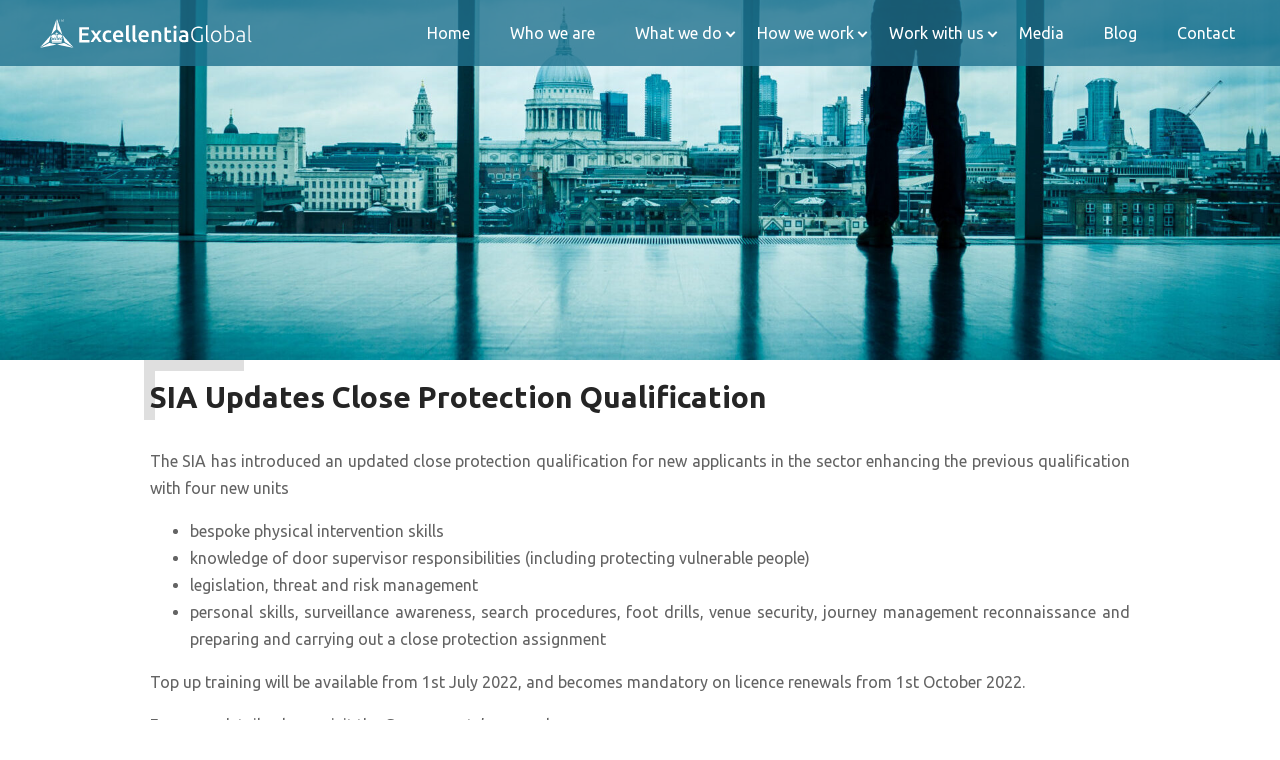

--- FILE ---
content_type: text/html; charset=UTF-8
request_url: https://www.excellentiaglobal.com/2022/04/sia-updates-close-protection-qualification/
body_size: 16175
content:
<!DOCTYPE html>
<html lang="en-US" class="no-js">
<head>
	<meta charset="UTF-8">
	<title>SIA Updates Close Protection Qualification | </title>
<style id="rocket-critical-css">ul{box-sizing:border-box}:root{--wp--preset--font-size--normal:16px;--wp--preset--font-size--huge:42px}.screen-reader-text{clip:rect(1px,1px,1px,1px);word-wrap:normal!important;border:0;-webkit-clip-path:inset(50%);clip-path:inset(50%);height:1px;margin:-1px;overflow:hidden;padding:0;position:absolute;width:1px}:root{--woocommerce:#7F54B3;--wc-green:#7ad03a;--wc-red:#a00;--wc-orange:#ffba00;--wc-blue:#2ea2cc;--wc-primary:#7F54B3;--wc-primary-text:white;--wc-secondary:#e9e6ed;--wc-secondary-text:#515151;--wc-highlight:#b3af54;--wc-highligh-text:white;--wc-content-bg:#fff;--wc-subtext:#767676}:root{--woocommerce:#7F54B3;--wc-green:#7ad03a;--wc-red:#a00;--wc-orange:#ffba00;--wc-blue:#2ea2cc;--wc-primary:#7F54B3;--wc-primary-text:white;--wc-secondary:#e9e6ed;--wc-secondary-text:#515151;--wc-highlight:#b3af54;--wc-highligh-text:white;--wc-content-bg:#fff;--wc-subtext:#767676}.screen-reader-text{clip:rect(1px,1px,1px,1px);height:1px;overflow:hidden;position:absolute!important;width:1px;word-wrap:normal!important}html{line-height:1.15;-webkit-text-size-adjust:100%}body{margin:0}h1{font-size:2em;margin:0.67em 0}a{background-color:transparent}img{border-style:none}::-webkit-file-upload-button{-webkit-appearance:button;font:inherit}@font-face{font-display:swap;font-family:"ThemeIcons";src:url(https://www.excellentiaglobal.com/wp-content/themes/excellentia/fonts/ThemeIcons.eot?1bd6dd0cb5524656b4127f7d99fbe7ab?#iefix) format("embedded-opentype"),url(https://www.excellentiaglobal.com/wp-content/themes/excellentia/fonts/ThemeIcons.woff2?1bd6dd0cb5524656b4127f7d99fbe7ab) format("woff2"),url(https://www.excellentiaglobal.com/wp-content/themes/excellentia/fonts/ThemeIcons.woff?1bd6dd0cb5524656b4127f7d99fbe7ab) format("woff"),url(https://www.excellentiaglobal.com/wp-content/themes/excellentia/fonts/ThemeIcons.ttf?1bd6dd0cb5524656b4127f7d99fbe7ab) format("truetype"),url(https://www.excellentiaglobal.com/wp-content/themes/excellentia/fonts/ThemeIcons.svg?1bd6dd0cb5524656b4127f7d99fbe7ab#ThemeIcons) format("svg")}[class^="icon-"]:before,[class*=" icon-"]:before{font-family:ThemeIcons!important;font-style:normal;font-weight:normal!important;font-variant:normal;text-transform:none;line-height:1;-webkit-font-smoothing:antialiased;-moz-osx-font-smoothing:grayscale}.icon-facebook:before,[class^="icon-social"][href*="facebook"]:before,.icon-facebook[class^="icon-social"]:before{content:"\f105"}[class^="icon-social"][href*="instagram"]:before{content:"\f107"}[class^="icon-social"][href*="linkedin"]:before{content:"\f108"}.icon-mail:before,[class^="icon-social"][href*="mail"]:before,.icon-mail[class^="icon-social"]:before{content:"\f109"}[class^="icon-social"][href*="tel"]:before{content:"\f10a"}.icon-twitter:before,[class^="icon-social"][href*="twitter"]:before,.icon-twitter[class^="icon-social"]:before{content:"\f10c"}html{-webkit-text-size-adjust:100%}body{font-family:"Ubuntu",sans-serif;font-size:16px;line-height:1.7;color:#646464}body{text-rendering:optimizeLegibility;-webkit-font-smoothing:antialiased;-moz-osx-font-smoothing:grayscale}h1,h1,.h1{color:#252525;font-family:"Ubuntu",sans-serif;font-weight:700;line-height:1.4;padding:0;text-align:left}h1,.h1{font-size:30px;margin:0}a{color:inherit;text-decoration:none}p{margin:0 0 1em}p:last-child{margin-bottom:0}[class^="icon-social"]:before{line-height:1;font-style:normal!important;font-weight:normal!important;font-variant:normal!important;text-transform:none!important;-webkit-font-smoothing:antialiased;-moz-osx-font-smoothing:grayscale;font-family:"ThemeIcons"}.screen-reader-text{border:0;clip:rect(1px,1px,1px,1px);clip-path:inset(50%);height:1px;margin:-1px;overflow:hidden;padding:0;position:absolute!important;width:1px;word-wrap:normal!important}.centering,.mega-menu-wrapper .mega-menu-inner{margin:0 auto;max-width:1342px;width:100%;padding-left:20px;padding-right:20px}@media screen and (min-width:768px){.centering,.mega-menu-wrapper .mega-menu-inner{padding-left:40px;padding-right:40px}}.centering.small{max-width:1060px}.hamburger{width:30px;height:21px;position:absolute;margin:0;display:none;right:40px;top:50%;transform:translateY(-50%);z-index:10}@media screen and (max-width:1023px){.hamburger{display:block}}@media screen and (max-width:767px){.hamburger{right:20px}}.hamburger [class^="line-"]{display:block;background:white;width:30px;height:3px;position:absolute;left:0;border-radius:2px;outline:1px solid transparent}.hamburger [class^="line-"].line-1{top:0}.hamburger [class^="line-"].line-2{top:9px}.hamburger [class^="line-"].line-3{bottom:0}.page-header{height:451px;background-size:cover;background-position:center}@media screen and (max-width:479px){.page-header{height:315px}}.page-header.small{height:360px}.mega-menu-wrapper{display:none;background-color:#4B8EA5;position:relative}@media screen and (min-width:1024px){.mega-menu-wrapper{right:0;top:100%;left:0;position:absolute;opacity:0;visibility:hidden;display:block}}@media screen and (max-width:1023px){.mega-menu-wrapper:before{content:"";position:absolute;top:-65px;right:0;bottom:0;left:0;background-color:#4B8EA5;opacity:0}}.mega-menu-wrapper.olive{background-color:rgba(128,128,0,0.8)}@media screen and (max-width:1023px){.mega-menu-wrapper.olive:before{background-color:#ADAD5C}}.mega-menu-wrapper.green{background-color:rgba(10,110,0,0.8)}@media screen and (max-width:1023px){.mega-menu-wrapper.green:before{background-color:#62A25C}}.mega-menu-wrapper.purple{background-color:rgba(122,74,136,0.8)}@media screen and (max-width:1023px){.mega-menu-wrapper.purple:before{background-color:#956EA0}}@media screen and (min-width:1024px){.mega-menu-wrapper{max-height:calc(100vh - 200px);overflow-y:auto}}.mega-menu-wrapper .mega-menu-inner{padding:0!important;width:100%;position:relative}.mega-menu-wrapper .mega-menu-body{display:flex;flex-flow:row wrap;flex-direction:row-reverse}@media screen and (min-width:1024px){.mega-menu-wrapper .mega-menu-body{min-height:295px}}@media screen and (max-width:1023px){.mega-menu-wrapper .mega-menu-body{flex-direction:column-reverse;align-items:center}}.mega-menu-wrapper .mega-menu-body>.sub-menu{width:75%}@media screen and (max-width:1023px){.mega-menu-wrapper .mega-menu-body>.sub-menu{width:100%}}.mega-menu-wrapper .mega-menu-body .menu-custom-content{width:25%;position:relative;padding:17px 40px}@media screen and (max-width:1023px){.mega-menu-wrapper .mega-menu-body .menu-custom-content{display:none}}.mega-menu-wrapper .mega-menu-body .menu-custom-content:before{content:"";position:absolute;top:0;right:0;bottom:0;left:-9999px;background-color:rgba(255,255,255,0.2)}.mega-menu-wrapper .mega-menu-body .menu-custom-content .menu-custom-title{font-size:22px;font-weight:700;position:relative;margin-bottom:5px;display:block}.mega-menu-wrapper .mega-menu-body .menu-custom-content .menu-custom-text{line-height:1.4;font-size:14px;position:relative;text-align:justify}.mega-menu-wrapper .sub-menu{display:block}.mega-menu-wrapper .sub-menu .menu-item{padding:0}.mega-menu-wrapper .sub-menu .menu-item>a{font-size:16px;text-transform:none;font-weight:400;letter-spacing:0.5px}.mega-menu-wrapper .sub-menu .sub-menu-group.depth-0{display:flex;flex-flow:row wrap;margin:0}@media screen and (min-width:1024px){.mega-menu-wrapper .sub-menu .sub-menu-group.depth-0{min-height:260px}}.mega-menu-wrapper .sub-menu .sub-menu-group.depth-0>.menu-item{padding:0;width:100%}@media screen and (min-width:768px){.mega-menu-wrapper .sub-menu .sub-menu-group.depth-0>.menu-item{width:50%;padding:15px 20px}.three-col .mega-menu-wrapper .sub-menu .sub-menu-group.depth-0>.menu-item{width:33.33%}}@media screen and (min-width:1024px){.mega-menu-wrapper .sub-menu .sub-menu-group.depth-0>.menu-item{display:flex;padding:0}}@media screen and (min-width:1024px){.mega-menu-wrapper .sub-menu .sub-menu-group.depth-0>.menu-item>a{display:flex;width:100%;flex-direction:column;justify-content:center;padding:20px 30px}}@media screen and (max-width:1023px){.mega-menu-wrapper .sub-menu .sub-menu-group.depth-0>.menu-item>a{display:block;margin:0;padding:15px 20px}}.header{background-color:rgba(0,0,0,0.5);padding:0;position:relative;z-index:200;color:white;position:fixed;top:0px;left:0px;width:100%}@media screen and (max-width:1023px){.header{display:flex;align-items:center}}@media screen and (max-width:1023px){.header{min-height:120px}}.header img{display:block}.header .header-inner{display:flex;justify-content:space-between;align-items:flex-end}.coloured .header .header-inner{align-items:center}.header .header-inner .header-logo{margin-right:60px;padding:18px 0px}@media screen and (max-width:1279px){.header .header-inner .header-logo{margin-right:20px;padding:10px 0px}}.header .header-inner .header-logo a{display:block}.header .header-inner .header-logo a img{display:block;max-width:260px;max-height:120px;width:auto}@media screen and (max-width:1279px){.header .header-inner .header-logo a img{max-width:215px}}@media screen and (max-width:1023px){.header .header-inner .header-logo a img{max-height:100px}}.header .header-inner .header-main{display:flex;flex-direction:column;align-items:flex-end}@media screen and (max-width:1023px){.header .header-inner .header-main{margin-right:80px}}.header .header-inner .header-main .header-social{display:flex;align-items:center}@media screen and (max-width:767px){.header .header-inner .header-main .header-social{display:none}}.header .header-inner .header-main .header-social .icon-social{margin:5px 10px}.header .header-inner .header-main .header-social .icon-social:last-child{margin-right:0}.header .header-inner .header-main .header-social .icon-social[href*="mail"]{font-size:10px}.blue-alt .header{background-color:rgba(31,113,142,0.8)}.coloured .header .header-social{display:none!important}nav ul,.menu{list-style:none;padding:0}.main-nav{color:white;margin-top:auto}@media screen and (max-width:1023px){.main-nav{-webkit-overflow-scrolling:touch;background:#000;height:calc(100% - 120px);left:0;opacity:0;overflow-y:auto;position:fixed;right:0;top:120px;visibility:hidden;width:100%;z-index:100}}.main-nav>.menu{display:flex;flex-flow:row wrap;list-style:none;margin:0 -15px;padding:0}@media screen and (max-width:1279px){.main-nav>.menu{margin:0 -5px}}@media screen and (max-width:1023px){.main-nav>.menu{display:block;text-align:center;margin:0}}.main-nav>.menu>.menu-item{margin:0px;padding:0px}.main-nav>.menu>.menu-item.menu-item-has-children>a{position:relative}@media screen and (min-width:1280px){.main-nav>.menu>.menu-item.menu-item-has-children>a{padding-right:22px}.main-nav>.menu>.menu-item.menu-item-has-children>a:after{top:30px;right:10px}}@media screen and (min-width:1024px){.main-nav>.menu>.menu-item.menu-item-has-children>a{padding-right:15px}.main-nav>.menu>.menu-item.menu-item-has-children>a:after{content:"";display:block;justify-content:center;align-items:center;height:7px;width:7px;position:absolute;top:29px;right:3px;border-bottom:2px solid white;border-right:2px solid white;transform:rotate(45deg)}}@media screen and (max-width:1023px){.main-nav>.menu>.menu-item{position:relative}.main-nav>.menu>.menu-item:before{content:"";position:absolute;top:0;right:0;left:-9999px;background-color:rgba(255,255,255,0.2);opacity:0;z-index:1;height:65px}}@media screen and (max-width:1023px){.main-nav>.menu>.menu-item{margin:0;padding:0}}.main-nav>.menu>.menu-item>a{font-size:16px;font-weight:400;color:inherit;position:relative;padding:22px 20px;line-height:1.4;display:block}@media screen and (max-width:1279px){.main-nav>.menu>.menu-item>a{padding:20px 10px;font-size:15px}}@media screen and (max-width:1023px){.main-nav>.menu>.menu-item>a{font-size:22px;display:block;padding:14px 0;z-index:1}}::-webkit-input-placeholder{color:#7e7e7e}:-moz-placeholder{color:#7e7e7e}::-moz-placeholder{color:#7e7e7e}:-ms-input-placeholder{color:#7e7e7e}.section{padding:60px 0px;text-align:justify}@media screen and (max-width:479px){.section{padding:20px 0px}}.section .section-text p{text-align:justify}.section .section-text a{font-weight:700}.section .section-header{margin-bottom:30px;display:flex}.section .section-header.has-decoration{position:relative}.section .section-header.has-decoration:before{content:"";display:block;top:0px;left:-6px;height:60px;width:100px;position:absolute;border-top:11px solid #DFDFDF;border-left:11px solid #DFDFDF;z-index:0}.section .section-header.has-decoration .header-title{position:relative;z-index:1;margin-top:16px;text-align:left}.section.no-padding{padding:0px}.section.no-padding .header-title{margin-top:40px}.tag{padding-bottom:20px}.share-container{width:100%;display:flex;align-items:center;justify-content:space-between;padding-top:20px;border-top:1px solid #1F718E}.share-container .back{padding:5px 35px;font-size:14px;color:#FFFFFF;font-weight:bold;background-color:#999999}.share-container .share-blog{display:flex;list-style:none}.share-container .share-blog .social-items{font-size:16px;line-height:16px;color:#999999;padding:0 5px}*,*:before,*:after{box-sizing:border-box}img{max-width:100%;height:auto}</style>
	<meta name="viewport" content="width=device-width,initial-scale=1">
	<meta name="apple-mobile-web-app-capable" content="yes" />
	<!-- Header scripts (only essential) -->
	<!--[if lt IE 9]>
	<script src="http://html5shiv.googlecode.com/svn/trunk/html5.js"></script>
	<![endif]-->
	<script>
	(function(H){H.className=H.className.replace(/\bno-js\b/,'js')})(document.documentElement)
	</script>

	<meta name='robots' content='max-image-preview:large' />
	<style>img:is([sizes="auto" i], [sizes^="auto," i]) { contain-intrinsic-size: 3000px 1500px }</style>
	
<link rel="alternate" type="application/rss+xml" title="Excellentia &raquo; Feed" href="https://www.excellentiaglobal.com/feed/" />
<link rel='preload'  href='https://www.excellentiaglobal.com/wp-includes/css/dist/block-library/style.min.css?ver=6.8.3' data-rocket-async="style" as="style" onload="this.onload=null;this.rel='stylesheet'" onerror="this.removeAttribute('data-rocket-async')"  type='text/css' media='all' />
<style id='classic-theme-styles-inline-css' type='text/css'>
/*! This file is auto-generated */
.wp-block-button__link{color:#fff;background-color:#32373c;border-radius:9999px;box-shadow:none;text-decoration:none;padding:calc(.667em + 2px) calc(1.333em + 2px);font-size:1.125em}.wp-block-file__button{background:#32373c;color:#fff;text-decoration:none}
</style>
<link rel='preload'  href='https://www.excellentiaglobal.com/wp-includes/css/dist/components/style.min.css?ver=6.8.3' data-rocket-async="style" as="style" onload="this.onload=null;this.rel='stylesheet'" onerror="this.removeAttribute('data-rocket-async')"  type='text/css' media='all' />
<link rel='preload'  href='https://www.excellentiaglobal.com/wp-includes/css/dist/preferences/style.min.css?ver=6.8.3' data-rocket-async="style" as="style" onload="this.onload=null;this.rel='stylesheet'" onerror="this.removeAttribute('data-rocket-async')"  type='text/css' media='all' />
<link rel='preload'  href='https://www.excellentiaglobal.com/wp-includes/css/dist/block-editor/style.min.css?ver=6.8.3' data-rocket-async="style" as="style" onload="this.onload=null;this.rel='stylesheet'" onerror="this.removeAttribute('data-rocket-async')"  type='text/css' media='all' />
<link data-minify="1" rel='preload'  href='https://www.excellentiaglobal.com/wp-content/cache/min/1/wp-content/plugins/popup-maker/dist/packages/block-library-style.css?ver=1761117026' data-rocket-async="style" as="style" onload="this.onload=null;this.rel='stylesheet'" onerror="this.removeAttribute('data-rocket-async')"  type='text/css' media='all' />
<style id='global-styles-inline-css' type='text/css'>
:root{--wp--preset--aspect-ratio--square: 1;--wp--preset--aspect-ratio--4-3: 4/3;--wp--preset--aspect-ratio--3-4: 3/4;--wp--preset--aspect-ratio--3-2: 3/2;--wp--preset--aspect-ratio--2-3: 2/3;--wp--preset--aspect-ratio--16-9: 16/9;--wp--preset--aspect-ratio--9-16: 9/16;--wp--preset--color--black: #000000;--wp--preset--color--cyan-bluish-gray: #abb8c3;--wp--preset--color--white: #ffffff;--wp--preset--color--pale-pink: #f78da7;--wp--preset--color--vivid-red: #cf2e2e;--wp--preset--color--luminous-vivid-orange: #ff6900;--wp--preset--color--luminous-vivid-amber: #fcb900;--wp--preset--color--light-green-cyan: #7bdcb5;--wp--preset--color--vivid-green-cyan: #00d084;--wp--preset--color--pale-cyan-blue: #8ed1fc;--wp--preset--color--vivid-cyan-blue: #0693e3;--wp--preset--color--vivid-purple: #9b51e0;--wp--preset--gradient--vivid-cyan-blue-to-vivid-purple: linear-gradient(135deg,rgba(6,147,227,1) 0%,rgb(155,81,224) 100%);--wp--preset--gradient--light-green-cyan-to-vivid-green-cyan: linear-gradient(135deg,rgb(122,220,180) 0%,rgb(0,208,130) 100%);--wp--preset--gradient--luminous-vivid-amber-to-luminous-vivid-orange: linear-gradient(135deg,rgba(252,185,0,1) 0%,rgba(255,105,0,1) 100%);--wp--preset--gradient--luminous-vivid-orange-to-vivid-red: linear-gradient(135deg,rgba(255,105,0,1) 0%,rgb(207,46,46) 100%);--wp--preset--gradient--very-light-gray-to-cyan-bluish-gray: linear-gradient(135deg,rgb(238,238,238) 0%,rgb(169,184,195) 100%);--wp--preset--gradient--cool-to-warm-spectrum: linear-gradient(135deg,rgb(74,234,220) 0%,rgb(151,120,209) 20%,rgb(207,42,186) 40%,rgb(238,44,130) 60%,rgb(251,105,98) 80%,rgb(254,248,76) 100%);--wp--preset--gradient--blush-light-purple: linear-gradient(135deg,rgb(255,206,236) 0%,rgb(152,150,240) 100%);--wp--preset--gradient--blush-bordeaux: linear-gradient(135deg,rgb(254,205,165) 0%,rgb(254,45,45) 50%,rgb(107,0,62) 100%);--wp--preset--gradient--luminous-dusk: linear-gradient(135deg,rgb(255,203,112) 0%,rgb(199,81,192) 50%,rgb(65,88,208) 100%);--wp--preset--gradient--pale-ocean: linear-gradient(135deg,rgb(255,245,203) 0%,rgb(182,227,212) 50%,rgb(51,167,181) 100%);--wp--preset--gradient--electric-grass: linear-gradient(135deg,rgb(202,248,128) 0%,rgb(113,206,126) 100%);--wp--preset--gradient--midnight: linear-gradient(135deg,rgb(2,3,129) 0%,rgb(40,116,252) 100%);--wp--preset--font-size--small: 13px;--wp--preset--font-size--medium: 20px;--wp--preset--font-size--large: 36px;--wp--preset--font-size--x-large: 42px;--wp--preset--spacing--20: 0.44rem;--wp--preset--spacing--30: 0.67rem;--wp--preset--spacing--40: 1rem;--wp--preset--spacing--50: 1.5rem;--wp--preset--spacing--60: 2.25rem;--wp--preset--spacing--70: 3.38rem;--wp--preset--spacing--80: 5.06rem;--wp--preset--shadow--natural: 6px 6px 9px rgba(0, 0, 0, 0.2);--wp--preset--shadow--deep: 12px 12px 50px rgba(0, 0, 0, 0.4);--wp--preset--shadow--sharp: 6px 6px 0px rgba(0, 0, 0, 0.2);--wp--preset--shadow--outlined: 6px 6px 0px -3px rgba(255, 255, 255, 1), 6px 6px rgba(0, 0, 0, 1);--wp--preset--shadow--crisp: 6px 6px 0px rgba(0, 0, 0, 1);}:where(.is-layout-flex){gap: 0.5em;}:where(.is-layout-grid){gap: 0.5em;}body .is-layout-flex{display: flex;}.is-layout-flex{flex-wrap: wrap;align-items: center;}.is-layout-flex > :is(*, div){margin: 0;}body .is-layout-grid{display: grid;}.is-layout-grid > :is(*, div){margin: 0;}:where(.wp-block-columns.is-layout-flex){gap: 2em;}:where(.wp-block-columns.is-layout-grid){gap: 2em;}:where(.wp-block-post-template.is-layout-flex){gap: 1.25em;}:where(.wp-block-post-template.is-layout-grid){gap: 1.25em;}.has-black-color{color: var(--wp--preset--color--black) !important;}.has-cyan-bluish-gray-color{color: var(--wp--preset--color--cyan-bluish-gray) !important;}.has-white-color{color: var(--wp--preset--color--white) !important;}.has-pale-pink-color{color: var(--wp--preset--color--pale-pink) !important;}.has-vivid-red-color{color: var(--wp--preset--color--vivid-red) !important;}.has-luminous-vivid-orange-color{color: var(--wp--preset--color--luminous-vivid-orange) !important;}.has-luminous-vivid-amber-color{color: var(--wp--preset--color--luminous-vivid-amber) !important;}.has-light-green-cyan-color{color: var(--wp--preset--color--light-green-cyan) !important;}.has-vivid-green-cyan-color{color: var(--wp--preset--color--vivid-green-cyan) !important;}.has-pale-cyan-blue-color{color: var(--wp--preset--color--pale-cyan-blue) !important;}.has-vivid-cyan-blue-color{color: var(--wp--preset--color--vivid-cyan-blue) !important;}.has-vivid-purple-color{color: var(--wp--preset--color--vivid-purple) !important;}.has-black-background-color{background-color: var(--wp--preset--color--black) !important;}.has-cyan-bluish-gray-background-color{background-color: var(--wp--preset--color--cyan-bluish-gray) !important;}.has-white-background-color{background-color: var(--wp--preset--color--white) !important;}.has-pale-pink-background-color{background-color: var(--wp--preset--color--pale-pink) !important;}.has-vivid-red-background-color{background-color: var(--wp--preset--color--vivid-red) !important;}.has-luminous-vivid-orange-background-color{background-color: var(--wp--preset--color--luminous-vivid-orange) !important;}.has-luminous-vivid-amber-background-color{background-color: var(--wp--preset--color--luminous-vivid-amber) !important;}.has-light-green-cyan-background-color{background-color: var(--wp--preset--color--light-green-cyan) !important;}.has-vivid-green-cyan-background-color{background-color: var(--wp--preset--color--vivid-green-cyan) !important;}.has-pale-cyan-blue-background-color{background-color: var(--wp--preset--color--pale-cyan-blue) !important;}.has-vivid-cyan-blue-background-color{background-color: var(--wp--preset--color--vivid-cyan-blue) !important;}.has-vivid-purple-background-color{background-color: var(--wp--preset--color--vivid-purple) !important;}.has-black-border-color{border-color: var(--wp--preset--color--black) !important;}.has-cyan-bluish-gray-border-color{border-color: var(--wp--preset--color--cyan-bluish-gray) !important;}.has-white-border-color{border-color: var(--wp--preset--color--white) !important;}.has-pale-pink-border-color{border-color: var(--wp--preset--color--pale-pink) !important;}.has-vivid-red-border-color{border-color: var(--wp--preset--color--vivid-red) !important;}.has-luminous-vivid-orange-border-color{border-color: var(--wp--preset--color--luminous-vivid-orange) !important;}.has-luminous-vivid-amber-border-color{border-color: var(--wp--preset--color--luminous-vivid-amber) !important;}.has-light-green-cyan-border-color{border-color: var(--wp--preset--color--light-green-cyan) !important;}.has-vivid-green-cyan-border-color{border-color: var(--wp--preset--color--vivid-green-cyan) !important;}.has-pale-cyan-blue-border-color{border-color: var(--wp--preset--color--pale-cyan-blue) !important;}.has-vivid-cyan-blue-border-color{border-color: var(--wp--preset--color--vivid-cyan-blue) !important;}.has-vivid-purple-border-color{border-color: var(--wp--preset--color--vivid-purple) !important;}.has-vivid-cyan-blue-to-vivid-purple-gradient-background{background: var(--wp--preset--gradient--vivid-cyan-blue-to-vivid-purple) !important;}.has-light-green-cyan-to-vivid-green-cyan-gradient-background{background: var(--wp--preset--gradient--light-green-cyan-to-vivid-green-cyan) !important;}.has-luminous-vivid-amber-to-luminous-vivid-orange-gradient-background{background: var(--wp--preset--gradient--luminous-vivid-amber-to-luminous-vivid-orange) !important;}.has-luminous-vivid-orange-to-vivid-red-gradient-background{background: var(--wp--preset--gradient--luminous-vivid-orange-to-vivid-red) !important;}.has-very-light-gray-to-cyan-bluish-gray-gradient-background{background: var(--wp--preset--gradient--very-light-gray-to-cyan-bluish-gray) !important;}.has-cool-to-warm-spectrum-gradient-background{background: var(--wp--preset--gradient--cool-to-warm-spectrum) !important;}.has-blush-light-purple-gradient-background{background: var(--wp--preset--gradient--blush-light-purple) !important;}.has-blush-bordeaux-gradient-background{background: var(--wp--preset--gradient--blush-bordeaux) !important;}.has-luminous-dusk-gradient-background{background: var(--wp--preset--gradient--luminous-dusk) !important;}.has-pale-ocean-gradient-background{background: var(--wp--preset--gradient--pale-ocean) !important;}.has-electric-grass-gradient-background{background: var(--wp--preset--gradient--electric-grass) !important;}.has-midnight-gradient-background{background: var(--wp--preset--gradient--midnight) !important;}.has-small-font-size{font-size: var(--wp--preset--font-size--small) !important;}.has-medium-font-size{font-size: var(--wp--preset--font-size--medium) !important;}.has-large-font-size{font-size: var(--wp--preset--font-size--large) !important;}.has-x-large-font-size{font-size: var(--wp--preset--font-size--x-large) !important;}
:where(.wp-block-post-template.is-layout-flex){gap: 1.25em;}:where(.wp-block-post-template.is-layout-grid){gap: 1.25em;}
:where(.wp-block-columns.is-layout-flex){gap: 2em;}:where(.wp-block-columns.is-layout-grid){gap: 2em;}
:root :where(.wp-block-pullquote){font-size: 1.5em;line-height: 1.6;}
</style>
<link data-minify="1" rel='preload'  href='https://www.excellentiaglobal.com/wp-content/cache/min/1/wp-content/plugins/woocommerce/assets/css/woocommerce-layout.css?ver=1750252333' data-rocket-async="style" as="style" onload="this.onload=null;this.rel='stylesheet'" onerror="this.removeAttribute('data-rocket-async')"  type='text/css' media='all' />
<link data-minify="1" rel='preload'  href='https://www.excellentiaglobal.com/wp-content/cache/min/1/wp-content/plugins/woocommerce/assets/css/woocommerce-smallscreen.css?ver=1750252333' data-rocket-async="style" as="style" onload="this.onload=null;this.rel='stylesheet'" onerror="this.removeAttribute('data-rocket-async')"  type='text/css' media='only screen and (max-width: 768px)' />
<link data-minify="1" rel='preload'  href='https://www.excellentiaglobal.com/wp-content/cache/min/1/wp-content/plugins/woocommerce/assets/css/woocommerce.css?ver=1750252333' data-rocket-async="style" as="style" onload="this.onload=null;this.rel='stylesheet'" onerror="this.removeAttribute('data-rocket-async')"  type='text/css' media='all' />
<style id='woocommerce-inline-inline-css' type='text/css'>
.woocommerce form .form-row .required { visibility: visible; }
</style>
<link data-minify="1" rel='preload'  href='https://www.excellentiaglobal.com/wp-content/cache/min/1/wp-content/plugins/woocommerce/assets/css/brands.css?ver=1750252333' data-rocket-async="style" as="style" onload="this.onload=null;this.rel='stylesheet'" onerror="this.removeAttribute('data-rocket-async')"  type='text/css' media='all' />
<link data-minify="1" rel='preload'  href='https://www.excellentiaglobal.com/wp-content/cache/min/1/wp-content/themes/excellentia/css/layout.css?ver=1750252334' data-rocket-async="style" as="style" onload="this.onload=null;this.rel='stylesheet'" onerror="this.removeAttribute('data-rocket-async')"  type='text/css' media='all' />
<link data-minify="1" rel='preload'  href='https://www.excellentiaglobal.com/wp-content/cache/min/1/wp-content/plugins/wp-pagenavi/pagenavi-css.css?ver=1750252334' data-rocket-async="style" as="style" onload="this.onload=null;this.rel='stylesheet'" onerror="this.removeAttribute('data-rocket-async')"  type='text/css' media='all' />
<script type="text/javascript" src="https://www.excellentiaglobal.com/wp-includes/js/jquery/jquery.min.js?ver=3.7.1" id="jquery-core-js"></script>
<script type="text/javascript" src="https://www.excellentiaglobal.com/wp-content/plugins/woocommerce/assets/js/jquery-blockui/jquery.blockUI.min.js?ver=2.7.0-wc.10.3.3" id="wc-jquery-blockui-js" defer="defer" data-wp-strategy="defer"></script>
<script type="text/javascript" id="wc-add-to-cart-js-extra">
/* <![CDATA[ */
var wc_add_to_cart_params = {"ajax_url":"\/wp-admin\/admin-ajax.php","wc_ajax_url":"\/?wc-ajax=%%endpoint%%","i18n_view_cart":"View cart","cart_url":"https:\/\/www.excellentiaglobal.com\/cart\/","is_cart":"","cart_redirect_after_add":"no"};
/* ]]> */
</script>
<script type="text/javascript" src="https://www.excellentiaglobal.com/wp-content/plugins/woocommerce/assets/js/frontend/add-to-cart.min.js?ver=10.3.3" id="wc-add-to-cart-js" defer="defer" data-wp-strategy="defer"></script>
<script type="text/javascript" src="https://www.excellentiaglobal.com/wp-content/plugins/woocommerce/assets/js/js-cookie/js.cookie.min.js?ver=2.1.4-wc.10.3.3" id="wc-js-cookie-js" defer="defer" data-wp-strategy="defer"></script>
<script type="text/javascript" id="woocommerce-js-extra">
/* <![CDATA[ */
var woocommerce_params = {"ajax_url":"\/wp-admin\/admin-ajax.php","wc_ajax_url":"\/?wc-ajax=%%endpoint%%","i18n_password_show":"Show password","i18n_password_hide":"Hide password"};
/* ]]> */
</script>
<script type="text/javascript" src="https://www.excellentiaglobal.com/wp-content/plugins/woocommerce/assets/js/frontend/woocommerce.min.js?ver=10.3.3" id="woocommerce-js" defer="defer" data-wp-strategy="defer"></script>
<script type="text/javascript" id="text-connect-js-extra">
/* <![CDATA[ */
var textConnect = {"addons":["woocommerce"],"ajax_url":"https:\/\/www.excellentiaglobal.com\/wp-admin\/admin-ajax.php","visitor":null};
/* ]]> */
</script>
<script data-minify="1" type="text/javascript" src="https://www.excellentiaglobal.com/wp-content/cache/min/1/wp-content/plugins/wp-live-chat-software-for-wordpress/includes/js/textConnect.js?ver=1750252334" id="text-connect-js"></script>
<link rel="https://api.w.org/" href="https://www.excellentiaglobal.com/wp-json/" /><link rel="alternate" title="JSON" type="application/json" href="https://www.excellentiaglobal.com/wp-json/wp/v2/posts/2582" /><link rel="canonical" href="https://www.excellentiaglobal.com/2022/04/sia-updates-close-protection-qualification/" />
<link rel="alternate" title="oEmbed (JSON)" type="application/json+oembed" href="https://www.excellentiaglobal.com/wp-json/oembed/1.0/embed?url=https%3A%2F%2Fwww.excellentiaglobal.com%2F2022%2F04%2Fsia-updates-close-protection-qualification%2F" />
<link rel="alternate" title="oEmbed (XML)" type="text/xml+oembed" href="https://www.excellentiaglobal.com/wp-json/oembed/1.0/embed?url=https%3A%2F%2Fwww.excellentiaglobal.com%2F2022%2F04%2Fsia-updates-close-protection-qualification%2F&#038;format=xml" />
        <link rel="shortcut icon" href="/favicon.ico">
        <link rel="apple-touch-icon-precomposed" href="/apple-touch-icon.png">
        <meta name="msapplication-TileImage" content="/win8-tile-icon.png">
        <meta name="msapplication-TileColor" content="#ffffff">
        	<noscript><style>.woocommerce-product-gallery{ opacity: 1 !important; }</style></noscript>
			<style type="text/css" id="wp-custom-css">
			li.payment_method_payl8r img {width: 100px;}		</style>
		<noscript><style id="rocket-lazyload-nojs-css">.rll-youtube-player, [data-lazy-src]{display:none !important;}</style></noscript><script>
/*! loadCSS rel=preload polyfill. [c]2017 Filament Group, Inc. MIT License */
(function(w){"use strict";if(!w.loadCSS){w.loadCSS=function(){}}
var rp=loadCSS.relpreload={};rp.support=(function(){var ret;try{ret=w.document.createElement("link").relList.supports("preload")}catch(e){ret=!1}
return function(){return ret}})();rp.bindMediaToggle=function(link){var finalMedia=link.media||"all";function enableStylesheet(){link.media=finalMedia}
if(link.addEventListener){link.addEventListener("load",enableStylesheet)}else if(link.attachEvent){link.attachEvent("onload",enableStylesheet)}
setTimeout(function(){link.rel="stylesheet";link.media="only x"});setTimeout(enableStylesheet,3000)};rp.poly=function(){if(rp.support()){return}
var links=w.document.getElementsByTagName("link");for(var i=0;i<links.length;i++){var link=links[i];if(link.rel==="preload"&&link.getAttribute("as")==="style"&&!link.getAttribute("data-loadcss")){link.setAttribute("data-loadcss",!0);rp.bindMediaToggle(link)}}};if(!rp.support()){rp.poly();var run=w.setInterval(rp.poly,500);if(w.addEventListener){w.addEventListener("load",function(){rp.poly();w.clearInterval(run)})}else if(w.attachEvent){w.attachEvent("onload",function(){rp.poly();w.clearInterval(run)})}}
if(typeof exports!=="undefined"){exports.loadCSS=loadCSS}
else{w.loadCSS=loadCSS}}(typeof global!=="undefined"?global:this))
</script>
<meta name="generator" content="WP Rocket 3.20.0.2" data-wpr-features="wpr_minify_js wpr_async_css wpr_lazyload_images wpr_lazyload_iframes wpr_minify_css wpr_preload_links wpr_desktop" /></head>


<body class="wp-singular post-template-default single single-post postid-2582 single-format-standard wp-theme-xparent wp-child-theme-excellentia blue-alt coloured theme-xparent woocommerce-no-js">

	<div data-rocket-location-hash="7c8260dd73b91499cb7874d44283244f" id="skip-to-content" class="screen-reader-text">
		<a href="#site-content">Skip to main content</a>
	</div>

	<header data-rocket-location-hash="b8df0d72112154eaf50ae18500aa381d" id="site-header" class="header" role="banner" aria-label="Main Header">
    <div data-rocket-location-hash="d162670230bb951cc632f5abcdd50a32" class="centering">
        <div data-rocket-location-hash="ef9a53c525e848755b9184307921acbc" class="header-inner">
            <div class="header-logo">
                <a href="https://www.excellentiaglobal.com" title="Back to Homepage">
                                                            <img src="data:image/svg+xml,%3Csvg%20xmlns='http://www.w3.org/2000/svg'%20viewBox='0%200%200%200'%3E%3C/svg%3E" alt="Excellentia" onerror="this.src=https://www.excellentiaglobal.com/wp-content/themes/excellentia/images/Logo_header.png" aria-label="Xanda Logo" data-lazy-src="https://www.excellentiaglobal.com/wp-content/themes/excellentia/images/small-logo.svg"><noscript><img src="https://www.excellentiaglobal.com/wp-content/themes/excellentia/images/small-logo.svg" alt="Excellentia" onerror="this.src=https://www.excellentiaglobal.com/wp-content/themes/excellentia/images/Logo_header.png" aria-label="Xanda Logo"></noscript>
                                    </a>
            </div>

            <div class="header-main">

                
                
                    <div class="header-social">
                                                    <a href="tel:+44(0)2070602130" class="icon-social" target="_blank"></a>
                                                    <a href="mailto:Contact@excellentiaglobal.com" class="icon-social" target="_blank"></a>
                                                    <a href="https://www.instagram.com/excellentia_ltd/" class="icon-social" target="_blank"></a>
                                                    <a href="https://www.facebook.com/BodyguardCompanyLondon/" class="icon-social" target="_blank"></a>
                                                    <a href="https://www.linkedin.com/company/excellentia-global" class="icon-social" target="_blank"></a>
                                                    <a href="https://twitter.com/excellentialtd" class="icon-social" target="_blank"></a>
                                            </div>


                
                <nav id="main-nav" class="main-nav" role="navigation" aria-label="Main Navigation">
                    <ul id="menu-main-menu" class="menu"><li id="menu-item-6" class="menu-item menu-item-type-post_type menu-item-object-page menu-item-home menu-item-6 parent-item-6"><a href="https://www.excellentiaglobal.com/">Home</a></li>
<li id="menu-item-192" class="three-col blue menu-item menu-item-type-custom menu-item-object-custom menu-item-192 parent-item-192 has-description"><a href="/our-team">Who we are</a></li>
<li id="menu-item-191" class="purple menu-item menu-item-type-custom menu-item-object-custom menu-item-has-children menu-item-191 parent-item-191"><a href="/services" aria-haspopup="true" aria-expanded="false">What we do</a><div class="mega-menu-wrapper purple">
				<div class="mega-menu-inner">
					<div class="mega-menu-body"><ul class="sub-menu depth-0"><li class="menu-item">
<ul class="sub-menu-group depth-0">
	<li id="menu-item-193" class="menu-item menu-item-type-taxonomy menu-item-object-service_category menu-item-193 parent-item-191"><a href="https://www.excellentiaglobal.com/services-category/protective-security/">Protective Security</a></li>
	<li id="menu-item-194" class="menu-item menu-item-type-taxonomy menu-item-object-service_category menu-item-194 parent-item-191"><a href="https://www.excellentiaglobal.com/services-category/security-consultancy/">Security Consultancy</a></li>
	<li id="menu-item-196" class="menu-item menu-item-type-taxonomy menu-item-object-service_category menu-item-196 parent-item-191"><a href="https://www.excellentiaglobal.com/services-category/specialist-training/">Specialist Training</a></li>
</ul>
</li></ul><div class="menu-custom-content"><span class="menu-custom-title"><a href="/services" title="What we do">What we do</a></span><div class="menu-custom-text"><p>Excellentia Global have the knowledge and experience to deliver a wide range of security services, from operational support through to the delivery of training. We are able to achieve this through our experienced management team and highly skilled operatives on our database.</p>
</div></div></div></div></div></li>
<li id="menu-item-552" class="green menu-item menu-item-type-post_type menu-item-object-page menu-item-has-children menu-item-552 parent-item-552"><a href="https://www.excellentiaglobal.com/how-we-work/" aria-haspopup="true" aria-expanded="false">How we work</a><div class="mega-menu-wrapper green">
				<div class="mega-menu-inner">
					<div class="mega-menu-body"><ul class="sub-menu depth-0"><li class="menu-item">
<ul class="sub-menu-group depth-0">
	<li id="menu-item-218" class="menu-item menu-item-type-post_type menu-item-object-page menu-item-218 parent-item-552"><a href="https://www.excellentiaglobal.com/how-we-work/data-privacy-protection-security/">Data Privacy, Protection &#038; Security</a></li>
	<li id="menu-item-213" class="menu-item menu-item-type-post_type menu-item-object-page menu-item-213 parent-item-552"><a href="https://www.excellentiaglobal.com/how-we-work/internal-policy/">Internal Policy</a></li>
	<li id="menu-item-212" class="menu-item menu-item-type-post_type menu-item-object-page menu-item-212 parent-item-552"><a href="https://www.excellentiaglobal.com/how-we-work/legal-accountability/">Legal Accountability</a></li>
	<li id="menu-item-211" class="menu-item menu-item-type-post_type menu-item-object-page menu-item-211 parent-item-552"><a href="https://www.excellentiaglobal.com/how-we-work/regulatory-compliance/">Regulatory Compliance</a></li>
</ul>
</li></ul><div class="menu-custom-content"><span class="menu-custom-title"><a href="https://www.excellentiaglobal.com/how-we-work/" title="How we work">How we work</a></span><div class="menu-custom-text"><p>We have a structure which clearly defines internal roles and responsibilities, empowers leaders and has a clear escalation process which ensures any business risk is managed effectively, efficiently and with equity.</p>
</div></div></div></div></div></li>
<li id="menu-item-553" class="three-col olive menu-item menu-item-type-post_type menu-item-object-page menu-item-has-children menu-item-553 parent-item-553"><a href="https://www.excellentiaglobal.com/work-with-us/" aria-haspopup="true" aria-expanded="false">Work with us</a><div class="mega-menu-wrapper olive">
				<div class="mega-menu-inner">
					<div class="mega-menu-body"><ul class="sub-menu depth-0"><li class="menu-item">
<ul class="sub-menu-group depth-0">
	<li id="menu-item-252" class="menu-item menu-item-type-post_type menu-item-object-page menu-item-252 parent-item-553"><a href="https://www.excellentiaglobal.com/work-with-us/application-requirements/">Application Requirements</a></li>
	<li id="menu-item-251" class="menu-item menu-item-type-post_type menu-item-object-page menu-item-251 parent-item-553"><a href="https://www.excellentiaglobal.com/work-with-us/application-process/">Application Process</a></li>
	<li id="menu-item-527" class="menu-item menu-item-type-custom menu-item-object-custom menu-item-527 parent-item-553"><a target="_blank" href="https://recruitment.excellentia.co.uk/portal/">Apply</a></li>
</ul>
</li></ul><div class="menu-custom-content"><span class="menu-custom-title"><a href="https://www.excellentiaglobal.com/work-with-us/" title="Work with us">Work with us</a></span><div class="menu-custom-text"><p>Using a consultancy led approach, as opposed to an off the shelf solution, we can plug short term gaps or assist in an organisation's risk based challenges.</p>
</div></div></div></div></div></li>
<li id="menu-item-187" class="menu-item menu-item-type-post_type menu-item-object-page menu-item-187 parent-item-187"><a href="https://www.excellentiaglobal.com/media-gallery/">Media</a></li>
<li id="menu-item-185" class="menu-item menu-item-type-post_type menu-item-object-page current_page_parent menu-item-185 parent-item-185"><a href="https://www.excellentiaglobal.com/blog/">Blog</a></li>
<li id="menu-item-186" class="menu-item menu-item-type-post_type menu-item-object-page menu-item-186 parent-item-186"><a href="https://www.excellentiaglobal.com/contact/">Contact</a></li>
</ul>                </nav>

            </div>

            <a class="hamburger" href="#" title="Menu">
                <span class="line-1"></span>
                <span class="line-2"></span>
                <span class="line-3"></span>
            </a>

        </div>
    </div>
</header>

<div data-bg="https://excellentiaglobal-cdn-1.s3.eu-west-2.amazonaws.com/wp-content/uploads/2019/09/15103605/iStock-491520983-1920x565.jpg" data-rocket-location-hash="817a460a99b16d18897a61ce7cffcde4" class="page-header small rocket-lazyload" style=""></div>


	
	    <div data-rocket-location-hash="42d3a85d5cc4d11b46f6a88170331d18" class="centering small">
	             	    </div>

	
	<main data-rocket-location-hash="f2bb4dc2cd192487d224f78808ffeeff" id="site-content" class="main" role="main" aria-label="Main Content">


<section data-rocket-location-hash="8bd50be9a1f233cf2d6e011152818092" class="section no-padding">
    <div data-rocket-location-hash="2eee5cb03da3d940270ee2f93218629c" class="centering small">
        <div class="section-header has-decoration">
            <h1 class="h1 header-title">SIA Updates Close Protection Qualification</h2>
        </div>
        <div class="section-text">
            <p>The SIA has introduced an updated close protection qualification for new applicants in the sector enhancing the previous qualification with four new units</p>
<ul>
<li>bespoke physical intervention skills</li>
<li>knowledge of door supervisor responsibilities (including protecting vulnerable people)</li>
<li>legislation, threat and risk management</li>
<li>personal skills, surveillance awareness, search procedures, foot drills, venue security, journey management reconnaissance and preparing and carrying out a close protection assignment</li>
</ul>
<p>Top up training will be available from 1st July 2022, and becomes mandatory on licence renewals from 1st October 2022.</p>
<p>For more details please visit the Governments&#8217; press release</p>
<p><a href="https://www.gov.uk/government/news/updated-qualification-and-top-up-training-introduced-for-close-protection-sector">Updated qualification and top-up training introduced for close protection sector</a></p>
        </div>
        <div class="tag">
					</div>

            <div class="share-container">
                <a href="" class="back">Back</a>
                <ul class="share-blog">
    <li class="social-items"><a class="icon-social icon-facebook" href="https://www.facebook.com/sharer/sharer.php?u=https://www.excellentiaglobal.com/2022/04/sia-updates-close-protection-qualification/"  target="_blank"></a></li>
    <li class="social-items"><a class="icon-social icon-twitter" href="https://twitter.com/home?status=https://www.excellentiaglobal.com/2022/04/sia-updates-close-protection-qualification/" target="_blank"></a></li>
    <li class="social-items"><a class="icon-social icon-mail" href="mailto:support@xanda.net"  target="_blank"></a></li>
</ul>            </div>
    </div>
</section>



    <section data-rocket-location-hash="36559133032e7cdb964bee13fecd3009" class="section logo-slider">
        <div data-rocket-location-hash="242580043594db456ee4747cff590fca" class="centering">
            <div class="slideshow logos" data-flickity-options='{ "wrapAround": true, "autoPlay": true, "watchCSS": true, "cellAlign": "left", "prevNextButtons": false }'>
                                    <div class="slideshow-slide">
                        <div class="logo-wrapper">

                            <img src="data:image/svg+xml,%3Csvg%20xmlns='http://www.w3.org/2000/svg'%20viewBox='0%200%200%200'%3E%3C/svg%3E" alt="" data-lazy-src="https://excellentiaglobal-cdn-1.s3.eu-west-2.amazonaws.com/wp-content/uploads/2019/09/15103748/ELC.svg"><noscript><img src="https://excellentiaglobal-cdn-1.s3.eu-west-2.amazonaws.com/wp-content/uploads/2019/09/15103748/ELC.svg" alt=""></noscript>
                            
                        </div>
                    </div>
                        <div class="slideshow-slide">
                        <div class="logo-wrapper">

                            <img src="data:image/svg+xml,%3Csvg%20xmlns='http://www.w3.org/2000/svg'%20viewBox='0%200%200%200'%3E%3C/svg%3E" alt="" data-lazy-src="https://excellentiaglobal-cdn-1.s3.eu-west-2.amazonaws.com/wp-content/uploads/2019/09/15103747/Person-Edexcel-Logo.svg"><noscript><img src="https://excellentiaglobal-cdn-1.s3.eu-west-2.amazonaws.com/wp-content/uploads/2019/09/15103747/Person-Edexcel-Logo.svg" alt=""></noscript>
                            
                        </div>
                    </div>
                        <div class="slideshow-slide">
                        <div class="logo-wrapper">

                            <img src="data:image/svg+xml,%3Csvg%20xmlns='http://www.w3.org/2000/svg'%20viewBox='0%200%200%200'%3E%3C/svg%3E" alt="" data-lazy-src="https://excellentiaglobal-cdn-1.s3.eu-west-2.amazonaws.com/wp-content/uploads/2022/07/01083659/ISO-Thumb.png"><noscript><img src="https://excellentiaglobal-cdn-1.s3.eu-west-2.amazonaws.com/wp-content/uploads/2022/07/01083659/ISO-Thumb.png" alt=""></noscript>
                            
                        </div>
                    </div>
                        <div class="slideshow-slide">
                        <div class="logo-wrapper">

                            <img src="data:image/svg+xml,%3Csvg%20xmlns='http://www.w3.org/2000/svg'%20viewBox='0%200%200%200'%3E%3C/svg%3E" alt="" data-lazy-src="https://excellentiaglobal-cdn-1.s3.eu-west-2.amazonaws.com/wp-content/uploads/2019/09/15103747/SY-logo.svg"><noscript><img src="https://excellentiaglobal-cdn-1.s3.eu-west-2.amazonaws.com/wp-content/uploads/2019/09/15103747/SY-logo.svg" alt=""></noscript>
                            
                        </div>
                    </div>
                        <div class="slideshow-slide">
                        <div class="logo-wrapper">

                            <img src="data:image/svg+xml,%3Csvg%20xmlns='http://www.w3.org/2000/svg'%20viewBox='0%200%200%200'%3E%3C/svg%3E" alt="" data-lazy-src="https://excellentiaglobal-cdn-1.s3.eu-west-2.amazonaws.com/wp-content/uploads/2019/09/15103747/QNUK_Large.svg"><noscript><img src="https://excellentiaglobal-cdn-1.s3.eu-west-2.amazonaws.com/wp-content/uploads/2019/09/15103747/QNUK_Large.svg" alt=""></noscript>
                            
                        </div>
                    </div>
                        <div class="slideshow-slide">
                        <div class="logo-wrapper">

                            <img src="data:image/svg+xml,%3Csvg%20xmlns='http://www.w3.org/2000/svg'%20viewBox='0%200%200%200'%3E%3C/svg%3E" alt="" data-lazy-src="https://excellentiaglobal-cdn-1.s3.eu-west-2.amazonaws.com/wp-content/uploads/2020/11/15103107/AFC_POS_RGB-1-e1604576061223.png"><noscript><img src="https://excellentiaglobal-cdn-1.s3.eu-west-2.amazonaws.com/wp-content/uploads/2020/11/15103107/AFC_POS_RGB-1-e1604576061223.png" alt=""></noscript>
                            
                        </div>
                    </div>
                </div>
        </div>
    </section>


	</main>

	<footer data-rocket-location-hash="a4940ff0eefc3a32497adf1148742861" id="site-footer" class="footer" role="contentinfo" aria-label="Main Footer">
			<div data-rocket-location-hash="511bb72d264ae4708e305b809f9496fd" class="wrap">
    <div data-rocket-location-hash="f8f3101a8911bb2d37e453f00fc09596" class="centering">
        <div class="grid">
            <div class="grid-xs-12 grid-s-3">
                <div class="footer-logo">
                    <a href="https://www.excellentiaglobal.com" title="Back to Homepage" class="footer-logo"><img src="data:image/svg+xml,%3Csvg%20xmlns='http://www.w3.org/2000/svg'%20viewBox='0%200%200%200'%3E%3C/svg%3E" alt="Logo" data-lazy-src="https://www.excellentiaglobal.com/wp-content/themes/excellentia/images/LG_Excellentia_Global_white.svg"><noscript><img src="https://www.excellentiaglobal.com/wp-content/themes/excellentia/images/LG_Excellentia_Global_white.svg" alt="Logo"></noscript></a>
                </div>
            </div> 
            <div class="grid-xs-12 grid-s-3">
                    <div class="widget">
     <p><strong>Address</strong><br />
Excellentia Ltd,<br />
Suite 101,<br />
95 Wilton Rd,<br />
Belgravia,<br />
London<br />
SW1V 1BZ</p>
    </div>
             </div>
            <div class="grid-xs-12 grid-s-3">
                    <div class="widget">
      <h5>Phone</h5>
<p><a href="tel:004402070602130">+44 (0)207 060 2130</a></p>
<h5>Email</h5>
<p><a href="mailto:Contact@excellentiaglobal.com">Contact@ExcellentiaGlobal.com</a></p>
<h5></h5>
<h5>Finance by</h5>
<p><a href="https://www.payl8r.com"><img decoding="async" style="height: 25px; width: 95px;" src="data:image/svg+xml,%3Csvg%20xmlns='http://www.w3.org/2000/svg'%20viewBox='0%200%200%200'%3E%3C/svg%3E" data-lazy-src="https://excellentiaglobal-cdn-1.s3.eu-west-2.amazonaws.com/wp-content/uploads/2021/05/15103100/PayL8r-white-e1621442553361.png" /><noscript><img decoding="async" style="height: 25px; width: 95px;" src="https://excellentiaglobal-cdn-1.s3.eu-west-2.amazonaws.com/wp-content/uploads/2021/05/15103100/PayL8r-white-e1621442553361.png" /></noscript></a></p>
    </div>
            </div>
            <div class="grid-xs-12 grid-s-3">
                <div class="footer-social">
        <a href="tel:+44(0)2070602130" class="icon-social" target="_blank"></a>
        <a href="mailto:Contact@excellentiaglobal.com" class="icon-social" target="_blank"></a>
        <a href="https://www.instagram.com/excellentia_ltd/" class="icon-social" target="_blank"></a>
        <a href="https://www.facebook.com/BodyguardCompanyLondon/" class="icon-social" target="_blank"></a>
        <a href="https://www.linkedin.com/company/excellentia-global" class="icon-social" target="_blank"></a>
        <a href="https://twitter.com/excellentialtd" class="icon-social" target="_blank"></a>
    </div>
            </div>
        </div>
    </div>
</div>

<div data-rocket-location-hash="1fc7365a49b1d6ad0fbebc7ed525eccc" class="footer-bottom-bar">
    <div data-rocket-location-hash="b1b88c3fc533d1d2144f8795189f1c4e" class="centering">
        <div class="footer-bottom-bar-inner">
            <div class="copyright">
                    <p>Excellentia Ltd is a company registered in England and Wales 5974563 VAT REG. GB 103 9884 04 © Excellentia Ltd trading as Excellentia Global.</p>
            </div>
            <nav id="footer-nav" class="footer-nav" role="navigation" aria-label="Main Navigation">
                <ul id="menu-footer-menu" class="bottom-menu"><li id="menu-item-119" class="menu-item menu-item-type-post_type menu-item-object-page menu-item-119"><a href="https://www.excellentiaglobal.com/terms-conditions/">Terms &amp; Conditions</a></li>
<li id="menu-item-659" class="menu-item menu-item-type-custom menu-item-object-custom menu-item-659"><a target="_blank" href="/how-we-work/privacy-data-protection-policy/">Privacy Policy</a></li>
<li id="menu-item-118" class="menu-item menu-item-type-post_type menu-item-object-page menu-item-118"><a href="https://www.excellentiaglobal.com/cookie-policy/">Cookie Policy</a></li>
</ul>                <div class="designbyxanda">
                    <a title="Xanda Ltd" href="http://www.xanda.net">Web Design by <span class="screen-reader-text">Xanda Ltd</span>
                        <svg height="16" viewbox="0 0 120 45.974" width="46" xmlns="http://www.w3.org/2000/svg">
                            <path d="M27.506 45.394h-5.44l-6.135-9.622L9.8 45.394h-5.44l9.112-12.808-8.39-11.853h5.437l5.416 8.623 5.417-8.623h5.437l-8.39 11.808zm16.557-2.533c-2.23 2.08-5.105 3.117-8.624 3.117-2.45 0-4.466-.662-6.047-1.987-1.58-1.325-2.37-3.033-2.37-5.126 0-5.764 4.965-8.646 14.897-8.646h2.14c0-1.767-.092-3.048-.28-3.847-.185-.8-.704-1.46-1.557-1.986-.85-.526-2.208-.79-4.066-.79-3.906 0-5.92 1.394-6.044 4.184h-4.37c.325-5.067 3.874-7.6 10.645-7.6 3.162 0 5.625.626 7.39 1.882 1.768 1.253 2.65 3.717 2.65 7.39v15.944h-4.37V42.86zm0-3.95v-5.46h-2.998c-6.354 0-9.53 1.73-9.53 5.185 0 1.256.465 2.22 1.395 2.895.93.674 2.186 1.01 3.765 1.01 1.44 0 2.835-.325 4.184-.976 1.344-.652 2.405-1.535 3.18-2.65m12.63-15.04c2.185-2.462 4.64-3.694 7.37-3.694 5.562 0 8.344 3.03 8.344 9.088v16.13H68.01V29.45c0-2.015-.36-3.463-1.08-4.348-.72-.882-1.9-1.324-3.545-1.324-2.23 0-4.462 1.317-6.693 3.95v17.666H52.3v-24.66h4.393v3.137zM91.77 42.446c-1.952 2.355-4.3 3.532-7.043 3.532-3.223 0-5.718-1.146-7.484-3.44-1.767-2.292-2.648-5.384-2.648-9.273 0-4.027.985-7.215 2.96-9.562 1.977-2.347 4.46-3.52 7.45-3.52 2.665 0 4.92.82 6.764 2.463V11.32h4.37v34.074h-4.37v-2.952zm0-4.137V26.59c-1.89-2-4.053-3-6.485-3-1.876 0-3.375.81-4.498 2.43-1.125 1.62-1.686 4.033-1.686 7.24 0 3.037.53 5.342 1.592 6.914 1.06 1.574 2.53 2.36 4.402 2.36 2.45 0 4.67-1.41 6.67-4.23m23.856 4.557c-2.23 2.08-5.106 3.117-8.624 3.117-2.45 0-4.463-.662-6.043-1.987-1.58-1.325-2.37-3.033-2.37-5.126 0-5.764 4.964-8.646 14.897-8.646h2.14c0-1.767-.094-3.048-.28-3.847-.186-.8-.705-1.46-1.56-1.986-.85-.526-2.205-.79-4.065-.79-3.905 0-5.92 1.394-6.044 4.184h-4.37c.325-5.067 3.874-7.6 10.645-7.6 3.16 0 5.624.626 7.39 1.882 1.768 1.253 2.65 3.717 2.65 7.39v15.944h-4.37V42.86zm0-3.95v-5.46h-3c-6.353 0-9.53 1.73-9.53 5.185 0 1.256.467 2.22 1.396 2.895.93.674 2.186 1.01 3.766 1.01 1.44 0 2.836-.325 4.184-.976 1.346-.652 2.408-1.535 3.183-2.65"
                            fill="white"></path>
                            <path d="M0 18.192S19.18 4.214 34.71 4.214c15.528 0 15.465 8.06 32.692 8.06 0 0 10.146-.097 22.122-12.274 0 0-10.717 13.408-24.464 13.408-13.746 0-17.084-7.41-30.435-7.41C21.275 5.998 4.523 15.51 0 18.19"
                            fill="white"></path>
                        </svg>
                    </a>
                </div>
            </nav>
        </div>
    </div>
</div>	</footer>

<script type="speculationrules">
{"prefetch":[{"source":"document","where":{"and":[{"href_matches":"\/*"},{"not":{"href_matches":["\/wp-*.php","\/wp-admin\/*","\/wp-content\/uploads\/*","\/wp-content\/*","\/wp-content\/plugins\/*","\/wp-content\/themes\/excellentia\/*","\/wp-content\/themes\/xparent\/*","\/*\\?(.+)"]}},{"not":{"selector_matches":"a[rel~=\"nofollow\"]"}},{"not":{"selector_matches":".no-prefetch, .no-prefetch a"}}]},"eagerness":"conservative"}]}
</script>
	<script type='text/javascript'>
		(function () {
			var c = document.body.className;
			c = c.replace(/woocommerce-no-js/, 'woocommerce-js');
			document.body.className = c;
		})();
	</script>
	<link data-minify="1" rel='preload'  href='https://www.excellentiaglobal.com/wp-content/cache/min/1/wp-content/plugins/woocommerce-gateway-stripe/build/upe-blocks.css?ver=1761117026' data-rocket-async="style" as="style" onload="this.onload=null;this.rel='stylesheet'" onerror="this.removeAttribute('data-rocket-async')"  type='text/css' media='all' />
<link data-minify="1" rel='preload'  href='https://www.excellentiaglobal.com/wp-content/cache/min/1/wp-content/plugins/woocommerce/assets/client/blocks/wc-blocks.css?ver=1750252334' data-rocket-async="style" as="style" onload="this.onload=null;this.rel='stylesheet'" onerror="this.removeAttribute('data-rocket-async')"  type='text/css' media='all' />
<script type="text/javascript" id="rocket-browser-checker-js-after">
/* <![CDATA[ */
"use strict";var _createClass=function(){function defineProperties(target,props){for(var i=0;i<props.length;i++){var descriptor=props[i];descriptor.enumerable=descriptor.enumerable||!1,descriptor.configurable=!0,"value"in descriptor&&(descriptor.writable=!0),Object.defineProperty(target,descriptor.key,descriptor)}}return function(Constructor,protoProps,staticProps){return protoProps&&defineProperties(Constructor.prototype,protoProps),staticProps&&defineProperties(Constructor,staticProps),Constructor}}();function _classCallCheck(instance,Constructor){if(!(instance instanceof Constructor))throw new TypeError("Cannot call a class as a function")}var RocketBrowserCompatibilityChecker=function(){function RocketBrowserCompatibilityChecker(options){_classCallCheck(this,RocketBrowserCompatibilityChecker),this.passiveSupported=!1,this._checkPassiveOption(this),this.options=!!this.passiveSupported&&options}return _createClass(RocketBrowserCompatibilityChecker,[{key:"_checkPassiveOption",value:function(self){try{var options={get passive(){return!(self.passiveSupported=!0)}};window.addEventListener("test",null,options),window.removeEventListener("test",null,options)}catch(err){self.passiveSupported=!1}}},{key:"initRequestIdleCallback",value:function(){!1 in window&&(window.requestIdleCallback=function(cb){var start=Date.now();return setTimeout(function(){cb({didTimeout:!1,timeRemaining:function(){return Math.max(0,50-(Date.now()-start))}})},1)}),!1 in window&&(window.cancelIdleCallback=function(id){return clearTimeout(id)})}},{key:"isDataSaverModeOn",value:function(){return"connection"in navigator&&!0===navigator.connection.saveData}},{key:"supportsLinkPrefetch",value:function(){var elem=document.createElement("link");return elem.relList&&elem.relList.supports&&elem.relList.supports("prefetch")&&window.IntersectionObserver&&"isIntersecting"in IntersectionObserverEntry.prototype}},{key:"isSlowConnection",value:function(){return"connection"in navigator&&"effectiveType"in navigator.connection&&("2g"===navigator.connection.effectiveType||"slow-2g"===navigator.connection.effectiveType)}}]),RocketBrowserCompatibilityChecker}();
/* ]]> */
</script>
<script type="text/javascript" id="rocket-preload-links-js-extra">
/* <![CDATA[ */
var RocketPreloadLinksConfig = {"excludeUris":"\/exc-entry\/|\/(?:.+\/)?feed(?:\/(?:.+\/?)?)?$|\/(?:.+\/)?embed\/|\/checkout\/??(.*)|\/cart\/?|\/my-account\/??(.*)|\/(index.php\/)?(.*)wp-json(\/.*|$)|\/refer\/|\/go\/|\/recommend\/|\/recommends\/","usesTrailingSlash":"1","imageExt":"jpg|jpeg|gif|png|tiff|bmp|webp|avif|pdf|doc|docx|xls|xlsx|php","fileExt":"jpg|jpeg|gif|png|tiff|bmp|webp|avif|pdf|doc|docx|xls|xlsx|php|html|htm","siteUrl":"https:\/\/www.excellentiaglobal.com","onHoverDelay":"100","rateThrottle":"3"};
/* ]]> */
</script>
<script type="text/javascript" id="rocket-preload-links-js-after">
/* <![CDATA[ */
(function() {
"use strict";var r="function"==typeof Symbol&&"symbol"==typeof Symbol.iterator?function(e){return typeof e}:function(e){return e&&"function"==typeof Symbol&&e.constructor===Symbol&&e!==Symbol.prototype?"symbol":typeof e},e=function(){function i(e,t){for(var n=0;n<t.length;n++){var i=t[n];i.enumerable=i.enumerable||!1,i.configurable=!0,"value"in i&&(i.writable=!0),Object.defineProperty(e,i.key,i)}}return function(e,t,n){return t&&i(e.prototype,t),n&&i(e,n),e}}();function i(e,t){if(!(e instanceof t))throw new TypeError("Cannot call a class as a function")}var t=function(){function n(e,t){i(this,n),this.browser=e,this.config=t,this.options=this.browser.options,this.prefetched=new Set,this.eventTime=null,this.threshold=1111,this.numOnHover=0}return e(n,[{key:"init",value:function(){!this.browser.supportsLinkPrefetch()||this.browser.isDataSaverModeOn()||this.browser.isSlowConnection()||(this.regex={excludeUris:RegExp(this.config.excludeUris,"i"),images:RegExp(".("+this.config.imageExt+")$","i"),fileExt:RegExp(".("+this.config.fileExt+")$","i")},this._initListeners(this))}},{key:"_initListeners",value:function(e){-1<this.config.onHoverDelay&&document.addEventListener("mouseover",e.listener.bind(e),e.listenerOptions),document.addEventListener("mousedown",e.listener.bind(e),e.listenerOptions),document.addEventListener("touchstart",e.listener.bind(e),e.listenerOptions)}},{key:"listener",value:function(e){var t=e.target.closest("a"),n=this._prepareUrl(t);if(null!==n)switch(e.type){case"mousedown":case"touchstart":this._addPrefetchLink(n);break;case"mouseover":this._earlyPrefetch(t,n,"mouseout")}}},{key:"_earlyPrefetch",value:function(t,e,n){var i=this,r=setTimeout(function(){if(r=null,0===i.numOnHover)setTimeout(function(){return i.numOnHover=0},1e3);else if(i.numOnHover>i.config.rateThrottle)return;i.numOnHover++,i._addPrefetchLink(e)},this.config.onHoverDelay);t.addEventListener(n,function e(){t.removeEventListener(n,e,{passive:!0}),null!==r&&(clearTimeout(r),r=null)},{passive:!0})}},{key:"_addPrefetchLink",value:function(i){return this.prefetched.add(i.href),new Promise(function(e,t){var n=document.createElement("link");n.rel="prefetch",n.href=i.href,n.onload=e,n.onerror=t,document.head.appendChild(n)}).catch(function(){})}},{key:"_prepareUrl",value:function(e){if(null===e||"object"!==(void 0===e?"undefined":r(e))||!1 in e||-1===["http:","https:"].indexOf(e.protocol))return null;var t=e.href.substring(0,this.config.siteUrl.length),n=this._getPathname(e.href,t),i={original:e.href,protocol:e.protocol,origin:t,pathname:n,href:t+n};return this._isLinkOk(i)?i:null}},{key:"_getPathname",value:function(e,t){var n=t?e.substring(this.config.siteUrl.length):e;return n.startsWith("/")||(n="/"+n),this._shouldAddTrailingSlash(n)?n+"/":n}},{key:"_shouldAddTrailingSlash",value:function(e){return this.config.usesTrailingSlash&&!e.endsWith("/")&&!this.regex.fileExt.test(e)}},{key:"_isLinkOk",value:function(e){return null!==e&&"object"===(void 0===e?"undefined":r(e))&&(!this.prefetched.has(e.href)&&e.origin===this.config.siteUrl&&-1===e.href.indexOf("?")&&-1===e.href.indexOf("#")&&!this.regex.excludeUris.test(e.href)&&!this.regex.images.test(e.href))}}],[{key:"run",value:function(){"undefined"!=typeof RocketPreloadLinksConfig&&new n(new RocketBrowserCompatibilityChecker({capture:!0,passive:!0}),RocketPreloadLinksConfig).init()}}]),n}();t.run();
}());
/* ]]> */
</script>
<script type="text/javascript" src="https://www.excellentiaglobal.com/wp-content/themes/excellentia/js/site.min.js?ver=1.0" id="xtheme-site-js"></script>
<script type="text/javascript" src="https://www.excellentiaglobal.com/wp-content/plugins/woocommerce/assets/js/sourcebuster/sourcebuster.min.js?ver=10.3.3" id="sourcebuster-js-js"></script>
<script type="text/javascript" id="wc-order-attribution-js-extra">
/* <![CDATA[ */
var wc_order_attribution = {"params":{"lifetime":1.0e-5,"session":30,"base64":false,"ajaxurl":"https:\/\/www.excellentiaglobal.com\/wp-admin\/admin-ajax.php","prefix":"wc_order_attribution_","allowTracking":true},"fields":{"source_type":"current.typ","referrer":"current_add.rf","utm_campaign":"current.cmp","utm_source":"current.src","utm_medium":"current.mdm","utm_content":"current.cnt","utm_id":"current.id","utm_term":"current.trm","utm_source_platform":"current.plt","utm_creative_format":"current.fmt","utm_marketing_tactic":"current.tct","session_entry":"current_add.ep","session_start_time":"current_add.fd","session_pages":"session.pgs","session_count":"udata.vst","user_agent":"udata.uag"}};
/* ]]> */
</script>
<script type="text/javascript" src="https://www.excellentiaglobal.com/wp-content/plugins/woocommerce/assets/js/frontend/order-attribution.min.js?ver=10.3.3" id="wc-order-attribution-js"></script>
<script>window.lazyLoadOptions=[{elements_selector:"img[data-lazy-src],.rocket-lazyload,iframe[data-lazy-src]",data_src:"lazy-src",data_srcset:"lazy-srcset",data_sizes:"lazy-sizes",class_loading:"lazyloading",class_loaded:"lazyloaded",threshold:300,callback_loaded:function(element){if(element.tagName==="IFRAME"&&element.dataset.rocketLazyload=="fitvidscompatible"){if(element.classList.contains("lazyloaded")){if(typeof window.jQuery!="undefined"){if(jQuery.fn.fitVids){jQuery(element).parent().fitVids()}}}}}},{elements_selector:".rocket-lazyload",data_src:"lazy-src",data_srcset:"lazy-srcset",data_sizes:"lazy-sizes",class_loading:"lazyloading",class_loaded:"lazyloaded",threshold:300,}];window.addEventListener('LazyLoad::Initialized',function(e){var lazyLoadInstance=e.detail.instance;if(window.MutationObserver){var observer=new MutationObserver(function(mutations){var image_count=0;var iframe_count=0;var rocketlazy_count=0;mutations.forEach(function(mutation){for(var i=0;i<mutation.addedNodes.length;i++){if(typeof mutation.addedNodes[i].getElementsByTagName!=='function'){continue}
if(typeof mutation.addedNodes[i].getElementsByClassName!=='function'){continue}
images=mutation.addedNodes[i].getElementsByTagName('img');is_image=mutation.addedNodes[i].tagName=="IMG";iframes=mutation.addedNodes[i].getElementsByTagName('iframe');is_iframe=mutation.addedNodes[i].tagName=="IFRAME";rocket_lazy=mutation.addedNodes[i].getElementsByClassName('rocket-lazyload');image_count+=images.length;iframe_count+=iframes.length;rocketlazy_count+=rocket_lazy.length;if(is_image){image_count+=1}
if(is_iframe){iframe_count+=1}}});if(image_count>0||iframe_count>0||rocketlazy_count>0){lazyLoadInstance.update()}});var b=document.getElementsByTagName("body")[0];var config={childList:!0,subtree:!0};observer.observe(b,config)}},!1)</script><script data-no-minify="1" async src="https://www.excellentiaglobal.com/wp-content/plugins/wp-rocket/assets/js/lazyload/17.8.3/lazyload.min.js"></script>
<script>var rocket_beacon_data = {"ajax_url":"https:\/\/www.excellentiaglobal.com\/wp-admin\/admin-ajax.php","nonce":"68b075c00e","url":"https:\/\/www.excellentiaglobal.com\/2022\/04\/sia-updates-close-protection-qualification","is_mobile":false,"width_threshold":1600,"height_threshold":700,"delay":500,"debug":null,"status":{"atf":true,"lrc":true,"preconnect_external_domain":true},"elements":"img, video, picture, p, main, div, li, svg, section, header, span","lrc_threshold":1800,"preconnect_external_domain_elements":["link","script","iframe"],"preconnect_external_domain_exclusions":["static.cloudflareinsights.com","rel=\"profile\"","rel=\"preconnect\"","rel=\"dns-prefetch\"","rel=\"icon\""]}</script><script data-name="wpr-wpr-beacon" src='https://www.excellentiaglobal.com/wp-content/plugins/wp-rocket/assets/js/wpr-beacon.min.js' async></script><script>"use strict";function wprRemoveCPCSS(){var preload_stylesheets=document.querySelectorAll('link[data-rocket-async="style"][rel="preload"]');if(preload_stylesheets&&0<preload_stylesheets.length)for(var stylesheet_index=0;stylesheet_index<preload_stylesheets.length;stylesheet_index++){var media=preload_stylesheets[stylesheet_index].getAttribute("media")||"all";if(window.matchMedia(media).matches)return void setTimeout(wprRemoveCPCSS,200)}var elem=document.getElementById("rocket-critical-css");elem&&"remove"in elem&&elem.remove()}window.addEventListener?window.addEventListener("load",wprRemoveCPCSS):window.attachEvent&&window.attachEvent("onload",wprRemoveCPCSS);</script><noscript><link rel='stylesheet' id='wp-block-library-css' href='https://www.excellentiaglobal.com/wp-includes/css/dist/block-library/style.min.css?ver=6.8.3' type='text/css' media='all' /><link rel='stylesheet' id='wp-components-css' href='https://www.excellentiaglobal.com/wp-includes/css/dist/components/style.min.css?ver=6.8.3' type='text/css' media='all' /><link rel='stylesheet' id='wp-preferences-css' href='https://www.excellentiaglobal.com/wp-includes/css/dist/preferences/style.min.css?ver=6.8.3' type='text/css' media='all' /><link rel='stylesheet' id='wp-block-editor-css' href='https://www.excellentiaglobal.com/wp-includes/css/dist/block-editor/style.min.css?ver=6.8.3' type='text/css' media='all' /><link data-minify="1" rel='stylesheet' id='popup-maker-block-library-style-css' href='https://www.excellentiaglobal.com/wp-content/cache/min/1/wp-content/plugins/popup-maker/dist/packages/block-library-style.css?ver=1761117026' type='text/css' media='all' /><link data-minify="1" rel='stylesheet' id='woocommerce-layout-css' href='https://www.excellentiaglobal.com/wp-content/cache/min/1/wp-content/plugins/woocommerce/assets/css/woocommerce-layout.css?ver=1750252333' type='text/css' media='all' /><link data-minify="1" rel='stylesheet' id='woocommerce-smallscreen-css' href='https://www.excellentiaglobal.com/wp-content/cache/min/1/wp-content/plugins/woocommerce/assets/css/woocommerce-smallscreen.css?ver=1750252333' type='text/css' media='only screen and (max-width: 768px)' /><link data-minify="1" rel='stylesheet' id='woocommerce-general-css' href='https://www.excellentiaglobal.com/wp-content/cache/min/1/wp-content/plugins/woocommerce/assets/css/woocommerce.css?ver=1750252333' type='text/css' media='all' /><link data-minify="1" rel='stylesheet' id='brands-styles-css' href='https://www.excellentiaglobal.com/wp-content/cache/min/1/wp-content/plugins/woocommerce/assets/css/brands.css?ver=1750252333' type='text/css' media='all' /><link data-minify="1" rel='stylesheet' id='xtheme-layout-css' href='https://www.excellentiaglobal.com/wp-content/cache/min/1/wp-content/themes/excellentia/css/layout.css?ver=1750252334' type='text/css' media='all' /><link data-minify="1" rel='stylesheet' id='wp-pagenavi-css' href='https://www.excellentiaglobal.com/wp-content/cache/min/1/wp-content/plugins/wp-pagenavi/pagenavi-css.css?ver=1750252334' type='text/css' media='all' /><link data-minify="1" rel='stylesheet' id='wc-stripe-blocks-checkout-style-css' href='https://www.excellentiaglobal.com/wp-content/cache/min/1/wp-content/plugins/woocommerce-gateway-stripe/build/upe-blocks.css?ver=1761117026' type='text/css' media='all' /><link data-minify="1" rel='stylesheet' id='wc-blocks-style-css' href='https://www.excellentiaglobal.com/wp-content/cache/min/1/wp-content/plugins/woocommerce/assets/client/blocks/wc-blocks.css?ver=1750252334' type='text/css' media='all' /></noscript></body>
</html>

<!-- This website is like a Rocket, isn't it? Performance optimized by WP Rocket. Learn more: https://wp-rocket.me -->

--- FILE ---
content_type: text/css
request_url: https://www.excellentiaglobal.com/wp-content/cache/min/1/wp-content/themes/excellentia/css/layout.css?ver=1750252334
body_size: 9793
content:
@import url(https://fonts.googleapis.com/css?family=Ubuntu:400,700&display=swap);@charset "UTF-8";
/*! normalize.css v8.0.0 | MIT License | github.com/necolas/normalize.css */
 html{line-height:1.15;-webkit-text-size-adjust:100%}body{margin:0}h1{font-size:2em;margin:.67em 0}hr{box-sizing:content-box;height:0;overflow:visible}pre{font-family:monospace,monospace;font-size:1em}a{background-color:transparent}abbr[title]{border-bottom:none;text-decoration:underline;text-decoration:underline dotted}b,strong{font-weight:bolder}code,kbd,samp{font-family:monospace,monospace;font-size:1em}small{font-size:80%}sub,sup{font-size:75%;line-height:0;position:relative;vertical-align:baseline}sub{bottom:-.25em}sup{top:-.5em}img{border-style:none}button,input,optgroup,select,textarea{font-family:inherit;font-size:100%;line-height:1.15;margin:0}button,input{overflow:visible}button,select{text-transform:none}button,[type="button"],[type="reset"],[type="submit"]{-webkit-appearance:button}button::-moz-focus-inner,[type="button"]::-moz-focus-inner,[type="reset"]::-moz-focus-inner,[type="submit"]::-moz-focus-inner{border-style:none;padding:0}button:-moz-focusring,[type="button"]:-moz-focusring,[type="reset"]:-moz-focusring,[type="submit"]:-moz-focusring{outline:1px dotted ButtonText}fieldset{padding:.35em .75em .625em}legend{box-sizing:border-box;color:inherit;display:table;max-width:100%;padding:0;white-space:normal}progress{vertical-align:baseline}textarea{overflow:auto}[type="checkbox"],[type="radio"]{box-sizing:border-box;padding:0}[type="number"]::-webkit-inner-spin-button,[type="number"]::-webkit-outer-spin-button{height:auto}[type="search"]{-webkit-appearance:textfield;outline-offset:-2px}[type="search"]::-webkit-search-decoration{-webkit-appearance:none}::-webkit-file-upload-button{-webkit-appearance:button;font:inherit}details{display:block}summary{display:list-item}template{display:none}[hidden]{display:none}
/*! Flickity v2.2.0
https://flickity.metafizzy.co
---------------------------------------------- */
.flickity-enabled{position:relative}.flickity-enabled:focus{outline:none}.flickity-viewport{overflow:hidden;position:relative;height:100%}.flickity-slider{position:absolute;width:100%;height:100%}.flickity-enabled.is-draggable{-webkit-tap-highlight-color:transparent;tap-highlight-color:transparent;-webkit-user-select:none;-moz-user-select:none;-ms-user-select:none;user-select:none}.flickity-enabled.is-draggable .flickity-viewport{cursor:move;cursor:-webkit-grab;cursor:grab}.flickity-enabled.is-draggable .flickity-viewport.is-pointer-down{cursor:-webkit-grabbing;cursor:grabbing}.flickity-button{position:absolute;background:rgba(255,255,255,.75);border:none;color:#333}.flickity-button:hover{background:#fff;cursor:pointer}.flickity-button:focus{outline:none;box-shadow:0 0 0 5px #19F}.flickity-button:active{opacity:.6}.flickity-button:disabled{opacity:.3;cursor:auto;pointer-events:none}.flickity-button-icon{fill:currentColor}.flickity-prev-next-button{top:50%;width:44px;height:44px;border-radius:50%;transform:translateY(-50%)}.flickity-prev-next-button.previous{left:10px}.flickity-prev-next-button.next{right:10px}.flickity-rtl .flickity-prev-next-button.previous{left:auto;right:10px}.flickity-rtl .flickity-prev-next-button.next{right:auto;left:10px}.flickity-prev-next-button .flickity-button-icon{position:absolute;left:20%;top:20%;width:60%;height:60%}.flickity-page-dots{position:absolute;width:100%;bottom:-25px;padding:0;margin:0;list-style:none;text-align:center;line-height:1}.flickity-rtl .flickity-page-dots{direction:rtl}.flickity-page-dots .dot{display:inline-block;width:10px;height:10px;margin:0 8px;background:#333;border-radius:50%;opacity:.25;cursor:pointer}.flickity-page-dots .dot.is-selected{opacity:1}.mfp-bg{top:0;left:0;width:100%;height:100%;z-index:1042;overflow:hidden;position:fixed;background:#0b0b0b;opacity:.8}.mfp-wrap{top:0;left:0;width:100%;height:100%;z-index:1043;position:fixed;outline:none!important;-webkit-backface-visibility:hidden}.mfp-container{text-align:center;position:absolute;width:100%;height:100%;left:0;top:0;padding:0 8px;box-sizing:border-box}.mfp-container:before{content:'';display:inline-block;height:100%;vertical-align:middle}.mfp-align-top .mfp-container:before{display:none}.mfp-content{position:relative;display:inline-block;vertical-align:middle;margin:0 auto;text-align:left;z-index:1045}.mfp-inline-holder .mfp-content,.mfp-ajax-holder .mfp-content{width:100%;cursor:auto}.mfp-ajax-cur{cursor:progress}.mfp-zoom-out-cur,.mfp-zoom-out-cur .mfp-image-holder .mfp-close{cursor:-moz-zoom-out;cursor:-webkit-zoom-out;cursor:zoom-out}.mfp-zoom{cursor:pointer;cursor:-webkit-zoom-in;cursor:-moz-zoom-in;cursor:zoom-in}.mfp-auto-cursor .mfp-content{cursor:auto}.mfp-close,.mfp-arrow,.mfp-preloader,.mfp-counter{-webkit-user-select:none;-moz-user-select:none;user-select:none}.mfp-loading.mfp-figure{display:none}.mfp-hide{display:none!important}.mfp-preloader{color:#CCC;position:absolute;top:50%;width:auto;text-align:center;margin-top:-.8em;left:8px;right:8px;z-index:1044}.mfp-preloader a{color:#CCC}.mfp-preloader a:hover{color:#FFF}.mfp-s-ready .mfp-preloader{display:none}.mfp-s-error .mfp-content{display:none}button.mfp-close,button.mfp-arrow{overflow:visible;cursor:pointer;background:transparent;border:0;-webkit-appearance:none;display:block;outline:none;padding:0;z-index:1046;box-shadow:none;touch-action:manipulation}button::-moz-focus-inner{padding:0;border:0}.mfp-close{width:44px;height:44px;line-height:44px;position:absolute;right:0;top:0;text-decoration:none;text-align:center;opacity:.65;padding:0 0 18px 10px;color:#FFF;font-style:normal;font-size:28px;font-family:Arial,Baskerville,monospace}.mfp-close:hover,.mfp-close:focus{opacity:1}.mfp-close:active{top:1px}.mfp-close-btn-in .mfp-close{color:#333}.mfp-image-holder .mfp-close,.mfp-iframe-holder .mfp-close{color:#FFF;right:-6px;text-align:right;padding-right:6px;width:100%}.mfp-counter{position:absolute;top:0;right:0;color:#CCC;font-size:12px;line-height:18px;white-space:nowrap}.mfp-arrow{position:absolute;opacity:.65;margin:0;top:50%;margin-top:-55px;padding:0;width:90px;height:110px;-webkit-tap-highlight-color:transparent}.mfp-arrow:active{margin-top:-54px}.mfp-arrow:hover,.mfp-arrow:focus{opacity:1}.mfp-arrow:before,.mfp-arrow:after{content:'';display:block;width:0;height:0;position:absolute;left:0;top:0;margin-top:35px;margin-left:35px;border:medium inset transparent}.mfp-arrow:after{border-top-width:13px;border-bottom-width:13px;top:8px}.mfp-arrow:before{border-top-width:21px;border-bottom-width:21px;opacity:.7}.mfp-arrow-left{left:0}.mfp-arrow-left:after{border-right:17px solid #FFF;margin-left:31px}.mfp-arrow-left:before{margin-left:25px;border-right:27px solid #3F3F3F}.mfp-arrow-right{right:0}.mfp-arrow-right:after{border-left:17px solid #FFF;margin-left:39px}.mfp-arrow-right:before{border-left:27px solid #3F3F3F}.mfp-iframe-holder{padding-top:40px;padding-bottom:40px}.mfp-iframe-holder .mfp-content{line-height:0;width:100%;max-width:900px}.mfp-iframe-holder .mfp-close{top:-40px}.mfp-iframe-scaler{width:100%;height:0;overflow:hidden;padding-top:56.25%}.mfp-iframe-scaler iframe{position:absolute;display:block;top:0;left:0;width:100%;height:100%;box-shadow:0 0 8px rgba(0,0,0,.6);background:#000}img.mfp-img{width:auto;max-width:100%;height:auto;display:block;line-height:0;box-sizing:border-box;padding:40px 0 40px;margin:0 auto}.mfp-figure{line-height:0}.mfp-figure:after{content:'';position:absolute;left:0;top:40px;bottom:40px;display:block;right:0;width:auto;height:auto;z-index:-1;box-shadow:0 0 8px rgba(0,0,0,.6);background:#444}.mfp-figure small{color:#BDBDBD;display:block;font-size:12px;line-height:14px}.mfp-figure figure{margin:0}.mfp-bottom-bar{margin-top:-36px;position:absolute;top:100%;left:0;width:100%;cursor:auto}.mfp-title{text-align:left;line-height:18px;color:#F3F3F3;word-wrap:break-word;padding-right:36px}.mfp-image-holder .mfp-content{max-width:100%}.mfp-gallery .mfp-image-holder .mfp-figure{cursor:pointer}@media screen and (max-width:800px) and (orientation:landscape),screen and (max-height:300px){.mfp-img-mobile .mfp-image-holder{padding-left:0;padding-right:0}.mfp-img-mobile img.mfp-img{padding:0}.mfp-img-mobile .mfp-figure:after{top:0;bottom:0}.mfp-img-mobile .mfp-figure small{display:inline;margin-left:5px}.mfp-img-mobile .mfp-bottom-bar{background:rgba(0,0,0,.6);bottom:0;margin:0;top:auto;padding:3px 5px;position:fixed;box-sizing:border-box}.mfp-img-mobile .mfp-bottom-bar:empty{padding:0}.mfp-img-mobile .mfp-counter{right:5px;top:3px}.mfp-img-mobile .mfp-close{top:0;right:0;width:35px;height:35px;line-height:35px;background:rgba(0,0,0,.6);position:fixed;text-align:center;padding:0}}@media all and (max-width:900px){.mfp-arrow{-webkit-transform:scale(.75);transform:scale(.75)}.mfp-arrow-left{-webkit-transform-origin:0;transform-origin:0}.mfp-arrow-right{-webkit-transform-origin:100%;transform-origin:100%}.mfp-container{padding-left:6px;padding-right:6px}}@font-face{font-display:swap;font-family:"ThemeIcons";src:url("../../../../../../../themes/excellentia/fonts/ThemeIcons.eot?1bd6dd0cb5524656b4127f7d99fbe7ab?#iefix") format("embedded-opentype"),url(../../../../../../../themes/excellentia/fonts/ThemeIcons.woff2?1bd6dd0cb5524656b4127f7d99fbe7ab) format("woff2"),url(../../../../../../../themes/excellentia/fonts/ThemeIcons.woff?1bd6dd0cb5524656b4127f7d99fbe7ab) format("woff"),url(../../../../../../../themes/excellentia/fonts/ThemeIcons.ttf?1bd6dd0cb5524656b4127f7d99fbe7ab) format("truetype"),url("../../../../../../../themes/excellentia/fonts/ThemeIcons.svg?1bd6dd0cb5524656b4127f7d99fbe7ab#ThemeIcons") format("svg")}[class^="icon-"]:before,[class*=" icon-"]:before{font-family:ThemeIcons!important;font-style:normal;font-weight:normal!important;font-variant:normal;text-transform:none;line-height:1;-webkit-font-smoothing:antialiased;-moz-osx-font-smoothing:grayscale}.icon-content_title_shape:before{content:"\f101"}.icon-down-arrow:before{content:"\f102"}.icon-email_footer:before{content:"\f103"}.icon-facebook_footer:before{content:"\f104"}.icon-facebook:before,[class^="icon-social"][href*="facebook"]:before,.icon-facebook[class^="icon-social"]:before{content:"\f105"}.icon-instagram_footer:before{content:"\f106"}.icon-instagram:before,[class^="icon-social"][href*="instagram"]:before,.icon-instagram[class^="icon-social"]:before{content:"\f107"}.icon-linkedin:before,[class^="icon-social"][href*="linkedin"]:before,.icon-linkedin[class^="icon-social"]:before{content:"\f108"}.icon-mail:before,[class^="icon-social"][href*="mail"]:before,.icon-mail[class^="icon-social"]:before{content:"\f109"}.icon-phone:before,[class^="icon-social"][href*="tel"]:before,.icon-phone[class^="icon-social"]:before{content:"\f10a"}.icon-twitter_footer:before{content:"\f10b"}.icon-twitter:before,[class^="icon-social"][href*="twitter"]:before,.icon-twitter[class^="icon-social"]:before{content:"\f10c"}html{-webkit-text-size-adjust:100%}body{font-family:"Ubuntu",sans-serif;font-size:16px;line-height:1.7;color:#646464}body,input,textarea,select,button{text-rendering:optimizeLegibility;-webkit-font-smoothing:antialiased;-moz-osx-font-smoothing:grayscale}h1,h2,h3,h4,h5,h6,h1,.h1,.h2,.h3,.h4,.h5,.h6{color:#252525;font-family:"Ubuntu",sans-serif;font-weight:700;line-height:1.4;padding:0;text-align:left}h1 a,h2 a,h3 a,h4 a,h5 a,h6 a,h1 a,.h1 a,.h2 a,.h3 a,.h4 a,.h5 a,.h6 a{color:inherit;text-decoration:none}h1,.h1{font-size:30px;margin:0}h2,.h2{font-size:22px;margin:0 0 10px 0}h3,.h3{font-size:16px;margin:0 0 10px 0}h4,.h4{font-size:14px;margin:0 0 5px 0}h5,.h5{font-size:16px;margin:0 0 5px 0}h6,.h6{font-size:16px;margin:0 0 5px 0}a{color:inherit;transition:color 200ms ease;text-decoration:none}p{margin:0 0 1em}p a:hover{text-decoration:underline}p:empty,p:last-child{margin-bottom:0}[class^="icon-social"]:before{line-height:1;font-style:normal!important;font-weight:normal!important;font-variant:normal!important;text-transform:none!important;-webkit-font-smoothing:antialiased;-moz-osx-font-smoothing:grayscale;font-family:"ThemeIcons"}.screen-reader-text,.styled-input input,.styled-input .woocommerce-form__label-for-checkbox input,.styled-input .wpcf7-list-item label input,.wpcf7-acceptance label input{border:0;clip:rect(1px,1px,1px,1px);clip-path:inset(50%);height:1px;margin:-1px;overflow:hidden;padding:0;position:absolute!important;width:1px;word-wrap:normal!important}.centering,.mega-menu-wrapper .mega-menu-inner{margin:0 auto;max-width:1342px;width:100%;padding-left:20px;padding-right:20px}@media screen and (min-width:768px){.centering,.mega-menu-wrapper .mega-menu-inner{padding-left:40px;padding-right:40px}}.centering.small,.mega-menu-wrapper .small.mega-menu-inner{max-width:1060px}.floating-social{position:fixed;top:50%;transform:translateY(-50%);right:24px;z-index:80;transition:transform 0.8s;display:flex;flex-direction:column;align-items:center;font-size:18px;color:#000}@media screen and (max-width:479px){.floating-social{top:130px;transform:none;right:20px}}.floating-social .icon-phone{font-size:28px;line-height:0}.floating-social .icon-mail{line-height:0}.floating-social .social-wrapper{padding:10px;background-color:#000;border:2px solid #FFF;color:#FFF;width:60px;height:60px;margin:5px 0;border-radius:50px;text-align:center;display:flex;align-items:center;justify-content:center}input[type="submit"],input[type="button"],input[type="reset"],button,.button,.button-secondary{background-color:#fff;border-radius:0;border:1px solid #fff;color:#000;cursor:pointer;display:inline-block;font-size:14px;outline:0;padding:14px 20px;text-align:center;text-decoration:none;font-weight:700;min-width:150px;transition:all 0.3s linear}input.orange[type="submit"],input.orange[type="button"],input.orange[type="reset"],button.orange,.orange.button,.orange.button-secondary{background-color:rgba(221,91,0,.8)}input.orange:hover[type="submit"],input.orange:hover[type="button"],input.orange:hover[type="reset"],button.orange:hover,.orange.button:hover,.orange.button-secondary:hover{background-color:rgba(221,91,0,.6)}input.blue[type="submit"],input.blue[type="button"],input.blue[type="reset"],button.blue,.blue.button,.blue.button-secondary{background-color:#6FB7D2}input.blue:hover[type="submit"],input.blue:hover[type="button"],input.blue:hover[type="reset"],button.blue:hover,.blue.button:hover,.blue.button-secondary:hover{background-color:#6FB7D2;opacity:.6}input[type="submit"]:hover,input[type="button"]:hover,input[type="reset"]:hover,button:hover,.button:hover{background-color:#dfdfdf}.mfp-iframe-scaler input[type="submit"],.mfp-iframe-scaler input[type="button"],.mfp-iframe-scaler input[type="reset"],.mfp-iframe-scaler button,.mfp-iframe-scaler .button{background-color:transparent!important}.button-secondary{background-color:#fff;border-color:#000;color:#000}.button-secondary:hover{background-color:#dfdfdf}.mfp-image-holder .mfp-close{width:30px;min-width:auto}.hamburger{width:30px;height:21px;position:absolute;margin:0;display:none;right:40px;top:50%;transform:translateY(-50%);z-index:10}@media screen and (max-width:1023px){.hamburger{display:block}}@media screen and (max-width:767px){.hamburger{right:20px}}.hamburger [class^="line-"]{display:block;background:#fff;width:30px;height:3px;position:absolute;left:0;border-radius:2px;transition:all 300ms,opacity 100ms;outline:1px solid transparent}.hamburger [class^="line-"].line-1{top:0}.hamburger [class^="line-"].line-2{top:9px}.hamburger [class^="line-"].line-3{bottom:0}.hamburger.is-active .line-1{transform:translateY(9px) translateX(0) rotate(45deg)}.hamburger.is-active .line-2{opacity:0}.hamburger.is-active .line-3{transform:translateY(-9px) translateX(0) rotate(-45deg)}.tabs .tabs-nav{background-color:#000;margin-bottom:20px;text-transform:uppercase;display:flex;justify-content:space-around}.tabs .tabs-nav li{flex-basis:0%;flex-grow:1;position:relative}.tabs .tabs-nav li:before{position:absolute;left:0;top:0;bottom:0;content:'';width:1px;background-color:#fff}.tabs .tabs-nav li:first-child:before{display:none}.tabs .tabs-nav .tabs-link{color:#fff;margin-top:auto;margin-bottom:auto;display:block;padding:17px 0;font-size:19px}.tabs .tabs-nav .tabs-link:hover,.tabs .tabs-nav .tabs-link.is-active{color:#000}.tabs .tab-content{display:none}.tabs .tab-content.is-active{display:block}.logo-block{display:flex;justify-content:center}.logo-block .logo-image{width:175px;height:125px;display:flex;align-items:center;justify-content:center;margin:10px 40px}.logo-block .logo-image img{width:auto;height:auto;max-width:100%;max-height:100%}.breadcrumbs{padding:20px 0 30px;color:#BBB;font-size:14px}.breadcrumbs .breadcrumb_last{color:#646464;font-weight:400}.post-type-archive-services .breadcrumbs{display:none}.sidebar-menu .menu-links{list-style:none;padding:0;margin:0}.sidebar-menu .menu-links .menu-link-item .menu-link{width:100%;display:block;text-align:center;background-color:#F3F3F3;padding:7px;font-size:14px;border:1px solid #fff;transition:color 0.3s ease,background-color 0.3s ease}.sidebar-menu .menu-links .menu-link-item .menu-link.active,.sidebar-menu .menu-links .menu-link-item .menu-link:hover{color:#fff}.orange .sidebar-menu .menu-links .menu-link-item .menu-link.active,.orange .sidebar-menu .menu-links .menu-link-item .menu-link:hover{background-color:rgba(221,91,0,.8)}.sidebar-menu .menu-links .menu-link-item:first-of-type .menu-link{background-color:#999;color:#fff;font-size:22px;font-weight:700;padding:12px}.sidebar-menu.orange-menu .active,.sidebar-menu.orange-menu a:hover{background-color:#E47C33!important}.sidebar-menu.orange-menu .menu-links .menu-link-item:first-of-type a{background-color:#E47C33!important}.sidebar-menu.green-menu .active,.sidebar-menu.green-menu a:hover{background-color:#3B8B33!important}.sidebar-menu.green-menu .menu-links .menu-link-item:first-of-type a{background-color:#3B8B33!important}.sidebar-menu.red-menu .active,.sidebar-menu.red-menu a:hover{background-color:#9A0508!important}.sidebar-menu.red-menu .menu-links .menu-link-item:first-of-type a{background-color:#9A0508!important}.sidebar-menu.blue-menu .active,.sidebar-menu.blue-menu a:hover{background-color:#3397C9!important}.sidebar-menu.blue-menu .menu-links .menu-link-item:first-of-type a{background-color:#3397C9!important}.sidebar-menu.dark-blue-menu .active,.sidebar-menu.dark-blue-menu a:hover{background-color:#334073!important}.sidebar-menu.dark-blue-menu .menu-links .menu-link-item:first-of-type a{background-color:#334073!important}.sidebar-menu.yellow-menu .active,.sidebar-menu.yellow-menu a:hover{background-color:rgba(128,128,0,.8)!important}.sidebar-menu.yellow-menu .menu-links .menu-link-item:first-of-type a{background-color:rgba(128,128,0,.8)!important}.cta-section{margin:15px 0;width:100%;padding:30px;display:flex;flex-flow:row;align-items:center;justify-content:space-between;border:1px solid #6FB7D2}.cta-section .wrap .text{display:flex;align-items:center;color:#646464;font-size:18px}.cta-section .wrap .text .price{padding-left:10px;font-size:22px;font-weight:700}.cta-section .button{color:#fff}.download-section{margin:15px 0;width:100%;max-width:480px;padding:30px;display:flex;flex-flow:row;align-items:center;justify-content:space-between;border:1px solid #DD5B00}.download-section .title{max-width:170px;font-size:18px;font-weight:400;color:#646464;padding:10px}.download-section .button{color:#fff}.page-header{height:451px;background-size:cover;background-position:center}@media screen and (max-width:479px){.page-header{height:315px}}.page-header.small{height:360px}.mega-menu-wrapper{display:none;background-color:#4B8EA5;position:relative}@media screen and (min-width:1024px){.mega-menu-wrapper{transition:opacity 350ms ease,visibility 350ms ease;right:0;top:100%;left:0;position:absolute;opacity:0;visibility:hidden;display:block}}@media screen and (max-width:1023px){.mega-menu-wrapper:before{content:"";position:absolute;top:-65px;right:0;bottom:0;left:0;background-color:#4B8EA5;opacity:0}.open-submenu .mega-menu-wrapper:before{opacity:1}}.mega-menu-wrapper .sub-menu-group.depth-0>.menu-item:hover{background-color:rgba(255,255,255,.8)}.mega-menu-wrapper .sub-menu-group.depth-0>.menu-item:hover>a{color:#4A90E2}.mega-menu-wrapper .sub-menu-group.depth-0>.menu-item:hover>a .item-subtitle{color:#646464}.mega-menu-wrapper.blue{background-color:rgba(31,113,142,.8)}.mega-menu-wrapper.olive{background-color:rgba(128,128,0,.8)}.mega-menu-wrapper.olive .sub-menu-group.depth-0>.menu-item:hover>a{color:olive}@media screen and (max-width:1023px){.mega-menu-wrapper.olive:before{background-color:#ADAD5C}}.mega-menu-wrapper.green{background-color:rgba(10,110,0,.8)}.mega-menu-wrapper.green .sub-menu-group.depth-0>.menu-item:hover>a{color:#0A6E00}@media screen and (max-width:1023px){.mega-menu-wrapper.green:before{background-color:#62A25C}}.mega-menu-wrapper.purple{background-color:rgba(122,74,136,.8)}.mega-menu-wrapper.purple .sub-menu-group.depth-0>.menu-item:hover>a{color:#7A4A88}@media screen and (max-width:1023px){.mega-menu-wrapper.purple:before{background-color:#956EA0}}@media screen and (min-width:1024px){.mega-menu-wrapper{max-height:calc(100vh - 200px);overflow-y:auto}}@media screen and (max-width:1023px){.open-submenu>.mega-menu-wrapper{display:block!important}}@media screen and (min-width:1024px){.open-submenu>.mega-menu-wrapper{opacity:1;visibility:visible}}.mega-menu-wrapper .mega-menu-inner{padding:0!important;width:100%;position:relative}.mega-menu-wrapper .mega-menu-body{display:flex;flex-flow:row wrap;flex-direction:row-reverse}@media screen and (min-width:1024px){.mega-menu-wrapper .mega-menu-body{min-height:295px}}@media screen and (max-width:1023px){.mega-menu-wrapper .mega-menu-body{flex-direction:column-reverse;align-items:center}}.mega-menu-wrapper .mega-menu-body .sub-menu-title{width:100%}.mega-menu-wrapper .mega-menu-body>.sub-menu{width:75%}@media screen and (max-width:1023px){.mega-menu-wrapper .mega-menu-body>.sub-menu{width:100%}}.mega-menu-wrapper .mega-menu-body .menu-custom-content{width:25%;position:relative;padding:17px 40px}@media screen and (max-width:1023px){.mega-menu-wrapper .mega-menu-body .menu-custom-content{display:none}}.mega-menu-wrapper .mega-menu-body .menu-custom-content:before{content:"";position:absolute;top:0;right:0;bottom:0;left:-9999px;background-color:rgba(255,255,255,.2)}.mega-menu-wrapper .mega-menu-body .menu-custom-content .menu-custom-title{font-size:22px;font-weight:700;position:relative;margin-bottom:5px;display:block}.mega-menu-wrapper .mega-menu-body .menu-custom-content .menu-custom-title a{transition:opacity 0.2s linear}.mega-menu-wrapper .mega-menu-body .menu-custom-content .menu-custom-title a:hover{opacity:.7}.mega-menu-wrapper .mega-menu-body .menu-custom-content .menu-custom-text{line-height:1.4;font-size:14px;position:relative;text-align:justify}.mega-menu-wrapper .mega-menu-body .menu-item-subtitle{color:#bbb;font-size:14px;display:block}.mega-menu-wrapper .menu-item-has-children>a{align-items:center;display:flex!important}.mega-menu-wrapper .menu-item-has-children>a::before{line-height:1;font-style:normal!important;font-weight:normal!important;font-variant:normal!important;text-transform:none!important;-webkit-font-smoothing:antialiased;-moz-osx-font-smoothing:grayscale;font-family:"ThemeIcons";font-size:12px;margin:0 0 1px 15px;order:999}@media screen and (min-width:1024px){.mega-menu-wrapper .menu-item-has-children>a::before{display:none}}.mega-menu-wrapper .sub-menu{display:block}.mega-menu-wrapper .sub-menu .sub-menu-group-header{display:none}.mega-menu-wrapper .sub-menu .menu-item{padding:0}.mega-menu-wrapper .sub-menu .menu-item>a{font-size:16px;text-transform:none;font-weight:400;letter-spacing:.5px}.mega-menu-wrapper .sub-menu .sub-menu-group.depth-0{display:flex;flex-flow:row wrap;margin:0}.mega-menu-wrapper .sub-menu .sub-menu-group.depth-0 .current-menu-item{background-color:rgba(255,255,255,.8);color:#646464}@media screen and (min-width:1024px){.mega-menu-wrapper .sub-menu .sub-menu-group.depth-0{min-height:260px}}.mega-menu-wrapper .sub-menu .sub-menu-group.depth-0>.menu-item.sub-menu-group-header{display:block;position:relative;width:100%}.mega-menu-wrapper .sub-menu .sub-menu-group.depth-0>.menu-item{padding:0;width:100%;transition:opacity 0.2s linear}.mega-menu-wrapper .sub-menu .sub-menu-group.depth-0>.menu-item:hover{opacity:.7}@media screen and (min-width:768px){.mega-menu-wrapper .sub-menu .sub-menu-group.depth-0>.menu-item{width:50%;padding:15px 20px}.three-col .mega-menu-wrapper .sub-menu .sub-menu-group.depth-0>.menu-item{width:33.33%}}@media screen and (min-width:1024px){.mega-menu-wrapper .sub-menu .sub-menu-group.depth-0>.menu-item{display:flex;padding:0}}@media screen and (min-width:1024px){.mega-menu-wrapper .sub-menu .sub-menu-group.depth-0>.menu-item>a{display:flex;width:100%;flex-direction:column;justify-content:center;padding:20px 30px}}@media screen and (max-width:1023px){.mega-menu-wrapper .sub-menu .sub-menu-group.depth-0>.menu-item>a{display:block;margin:0;padding:15px 20px}}@media screen and (max-width:1023px){.mega-menu-wrapper .sub-menu .sub-menu-group.depth-0 .sub-menu{display:none;margin-bottom:40px;padding:0}.mega-menu-wrapper .sub-menu .sub-menu-group.depth-0 .open-submenu>.sub-menu{display:block}}.pagination{margin-top:20px}.pagination .wp-pagenavi{display:flex;align-items:center;justify-content:center}.pagination .wp-pagenavi .pages{display:none}.pagination .wp-pagenavi a,.pagination .wp-pagenavi span{display:flex;align-items:center;justify-content:center;height:30px;width:30px;color:#fff;background-color:rgba(31,113,142,.8);border:1px solid rgba(31,113,142,.8);transition:background-color 0.3s ease,color 0.3s ease;font-weight:700}.pagination .wp-pagenavi a{background-color:transparent;color:rgba(31,113,142,.8)}.pagination .wp-pagenavi a:hover{color:#fff;background-color:rgba(31,113,142,.8)}.is-noscroll{pointer-events:none;height:100%;overflow:hidden}.is-noscroll .header,.is-noscroll .main-nav,.is-noscroll .top{pointer-events:auto}.header{background-color:rgba(0,0,0,.5);padding:0;position:relative;z-index:200;color:#fff;position:fixed;top:0;left:0;width:100%;transition:background-color 0.2s ease}@media screen and (max-width:1023px){.header{display:flex;align-items:center}}.admin-bar .header{top:32px}.header.has-open-menu{background-color:rgba(0,0,0,.5)!important}@media screen and (max-width:1023px){.header{min-height:120px}.is-open-menu .header{background-color:#000!important}}.header img{display:block}.header .header-inner{display:flex;justify-content:space-between;align-items:flex-end}.coloured .header .header-inner{align-items:center}.header .header-inner .header-logo{margin-right:60px;padding:18px 0}@media screen and (max-width:1279px){.header .header-inner .header-logo{margin-right:20px;padding:10px 0}}.header .header-inner .header-logo a{display:block}.header .header-inner .header-logo a img{display:block;max-width:260px;max-height:120px;width:auto}@media screen and (max-width:1279px){.header .header-inner .header-logo a img{max-width:215px}}@media screen and (max-width:1023px){.header .header-inner .header-logo a img{max-height:100px}}.header .header-inner .header-main{display:flex;flex-direction:column;align-items:flex-end}@media screen and (max-width:1023px){.header .header-inner .header-main{margin-right:80px}}.header .header-inner .header-main .header-contact{display:flex;flex-direction:column;align-items:flex-end}@media screen and (max-width:767px){.header .header-inner .header-main .header-contact{display:none}}.header .header-inner .header-main .header-social{display:flex;align-items:center}@media screen and (max-width:767px){.header .header-inner .header-main .header-social{display:none}}.header .header-inner .header-main .header-social .icon-social{margin:5px 10px}.header .header-inner .header-main .header-social .icon-social:last-child{margin-right:0}.header .header-inner .header-main .header-social .icon-social[href*="mail"]{font-size:10px}.orange .header{background-color:rgba(221,91,0,.8)}.red .header{background-color:rgba(186,0,0,.8)}.blue .header{background-color:rgba(0,125,187,.8)}.dark-blue .header{background-color:rgba(0,16,80,.8)}.blue-alt .header{background-color:rgba(31,113,142,.8)}.green .header{background-color:rgba(10,110,0,.8)}.yellow .header{background-color:rgba(128,128,0,.8)}.coloured .header .header-contact{display:none!important}.coloured .header .header-social{display:none!important}.footer{background-color:#000;color:#fff}@media screen and (max-width:767px){.footer{text-align:center}}.footer .wrap{padding:40px 0 65px 0}@media screen and (max-width:479px){.footer .wrap{padding:10px 0}}.footer p{margin:0}.footer .footer-social{display:flex;justify-content:flex-end}@media screen and (max-width:767px){.footer .footer-social{justify-content:center}}.footer .footer-social .icon-social{background-color:#fff;color:#000;border-radius:50%;margin:5px;height:28px;width:28px;display:flex;align-items:center;justify-content:center}.footer .footer-social .icon-social[href*="mail"]{font-size:10px}.footer .footer-social .icon-social:first-of-type{margin-left:0}.footer .footer-social .icon-social:last-of-type{margin-right:0}.footer .footer-bottom-bar{border-top:1px solid rgba(216,216,216,.5);border-bottom:1px solid #fff;padding:4px 0}.footer .footer-bottom-bar .footer-bottom-bar-inner{display:flex;justify-content:space-between;align-items:center;font-size:14px}@media screen and (max-width:479px){.footer .footer-bottom-bar .footer-bottom-bar-inner{flex-direction:column}}.footer .footer-bottom-bar .footer-bottom-bar-inner .copyright{max-width:385px}.footer .footer-bottom-bar .footer-bottom-bar-inner .copyright{max-width:430px}.footer .widget h5{color:#fff}@media screen and (max-width:767px){.footer .widget h5{text-align:center}}.footer .widget a:hover{text-decoration:underline}nav ul,.menu{list-style:none;padding:0}.main-nav{color:#fff;margin-top:auto}@media screen and (max-width:1023px){.main-nav{-webkit-overflow-scrolling:touch;background:#000;height:calc(100% - 120px);left:0;opacity:0;overflow-y:auto;position:fixed;right:0;top:120px;transition:opacity 350ms ease,visibility 350ms ease;visibility:hidden;width:100%;z-index:100}.is-open-menu .main-nav{opacity:1;visibility:visible}.main-nav.is-active{height:100%}}.main-nav>.menu{display:flex;flex-flow:row wrap;list-style:none;margin:0 -15px;padding:0}@media screen and (max-width:1279px){.main-nav>.menu{margin:0 -5px}}@media screen and (max-width:1023px){.main-nav>.menu{display:block;text-align:center;margin:0}}.main-nav>.menu>.menu-item{margin:0;padding:0}.main-nav>.menu>.menu-item.menu-item-has-children>a{position:relative}@media screen and (min-width:1280px){.main-nav>.menu>.menu-item.menu-item-has-children>a{padding-right:22px}.main-nav>.menu>.menu-item.menu-item-has-children>a:after{top:30px;right:10px}}@media screen and (min-width:1024px){.main-nav>.menu>.menu-item.menu-item-has-children>a{padding-right:15px}.main-nav>.menu>.menu-item.menu-item-has-children>a:after{content:"";display:block;justify-content:center;align-items:center;height:7px;width:7px;position:absolute;top:29px;right:3px;border-bottom:2px solid #fff;border-right:2px solid #fff;transform:rotate(45deg)}}.main-nav>.menu>.menu-item.menu-item-has-children:hover .mega-menu-wrapper{opacity:1;visibility:visible}@media screen and (max-width:1023px){.main-nav>.menu>.menu-item{position:relative}.main-nav>.menu>.menu-item:before{content:"";position:absolute;top:0;right:0;left:-9999px;background-color:rgba(255,255,255,.2);opacity:0;z-index:1;height:65px}.main-nav>.menu>.menu-item.open-submenu:before{opacity:1}}@media screen and (min-width:1024px){.main-nav>.menu>.menu-item.current-menu-item,.main-nav>.menu>.menu-item.current-page-parent,.main-nav>.menu>.menu-item.current-menu-ancestor,.main-nav>.menu>.menu-item:hover{border-bottom-color:#fff}}@media screen and (max-width:1023px){.main-nav>.menu>.menu-item{margin:0;padding:0}}.main-nav>.menu>.menu-item>a{font-size:16px;font-weight:400;color:inherit;position:relative;padding:22px 20px;line-height:1.4;display:block}@media screen and (max-width:1279px){.main-nav>.menu>.menu-item>a{padding:20px 10px;font-size:15px}}@media screen and (max-width:1023px){.main-nav>.menu>.menu-item>a{font-size:22px;display:block;padding:14px 0;z-index:1}}@media screen and (min-width:1024px){.main-nav>.menu>.menu-item:hover>a:before,.main-nav>.menu>.menu-item.current-menu-item>a:before,.main-nav>.menu>.menu-item.current-page-parent>a:before,.main-nav>.menu>.menu-item.current-menu-ancestor>a:before{content:"";top:calc(50% + 14px);left:50%;width:calc(100% - 30px);position:absolute;height:2px;background-color:#fff;transform:translateX(-50%)}}@media screen and (max-width:1279px){.main-nav>.menu>.menu-item:hover>a:before,.main-nav>.menu>.menu-item.current-menu-item>a:before,.main-nav>.menu>.menu-item.current-page-parent>a:before,.main-nav>.menu>.menu-item.current-menu-ancestor>a:before{width:calc(100% - 20px)}}.footer-nav{display:flex;align-items:center}.footer-nav .bottom-menu{display:flex}@media screen and (max-width:1023px){.footer-nav .bottom-menu{flex-direction:column}}@media screen and (max-width:767px){.footer-nav .bottom-menu{text-align:left}}.footer-nav .bottom-menu .menu-item{margin:0 6px}.footer-nav .bottom-menu .menu-item a:hover{text-decoration:underline}.main-nav .menu>li.blue>a:hover{background-color:rgba(31,113,142,.8)}.main-nav .menu>li.blue.current-menu-parent{background-color:rgba(31,113,142,.8)}.main-nav .menu>li.purple>a:hover{background-color:rgba(122,74,136,.8)}.main-nav .menu>li.purple.current-menu-parent:hover{background-color:rgba(122,74,136,.8)}.main-nav .menu>li.green>a:hover{background-color:rgba(10,110,0,.8)}.main-nav .menu>li.green.current-menu-parent{background-color:rgba(10,110,0,.8)}.main-nav .menu>li.olive>a:hover{background-color:rgba(128,128,0,.8)}.main-nav .menu>li.olive.current-menu-parent{background-color:rgba(128,128,0,.8)}.grid{display:flex;flex-flow:row wrap;position:relative;margin-left:-10px;margin-right:-10px}.grid.centered{justify-content:center}[class^='grid-'],[class*=' grid-']{padding:10px}[class^='grid-'].no-padding,[class*=' grid-'].no-padding{padding:0}.grid-xs-1{width:calc(100% / (  12 / 1 ))}.offset-xs-1{margin-left:calc(100% / (  12 / 1 ))}.grid-xs-2{width:calc(100% / (  12 / 2 ))}.offset-xs-2{margin-left:calc(100% / (  12 / 2 ))}.grid-xs-3{width:calc(100% / (  12 / 3 ))}.offset-xs-3{margin-left:calc(100% / (  12 / 3 ))}.grid-xs-4{width:calc(100% / (  12 / 4 ))}.offset-xs-4{margin-left:calc(100% / (  12 / 4 ))}.grid-xs-5{width:calc(100% / (  12 / 5 ))}.offset-xs-5{margin-left:calc(100% / (  12 / 5 ))}.grid-xs-6{width:calc(100% / (  12 / 6 ))}.offset-xs-6{margin-left:calc(100% / (  12 / 6 ))}.grid-xs-7{width:calc(100% / (  12 / 7 ))}.offset-xs-7{margin-left:calc(100% / (  12 / 7 ))}.grid-xs-8{width:calc(100% / (  12 / 8 ))}.offset-xs-8{margin-left:calc(100% / (  12 / 8 ))}.grid-xs-9{width:calc(100% / (  12 / 9 ))}.offset-xs-9{margin-left:calc(100% / (  12 / 9 ))}.grid-xs-10{width:calc(100% / (  12 / 10 ))}.offset-xs-10{margin-left:calc(100% / (  12 / 10 ))}.grid-xs-11{width:calc(100% / (  12 / 11 ))}.offset-xs-11{margin-left:calc(100% / (  12 / 11 ))}.grid-xs-12{width:calc(100% / (  12 / 12 ))}.offset-xs-12{margin-left:calc(100% / (  12 / 12 ))}@media screen and (min-width:480px){.grid-sm-1{width:calc(100% / (  12 / 1 ))}.offset-sm-1{margin-left:calc(100% / (  12 / 1 ))}.grid-sm-2{width:calc(100% / (  12 / 2 ))}.offset-sm-2{margin-left:calc(100% / (  12 / 2 ))}.grid-sm-3{width:calc(100% / (  12 / 3 ))}.offset-sm-3{margin-left:calc(100% / (  12 / 3 ))}.grid-sm-4{width:calc(100% / (  12 / 4 ))}.offset-sm-4{margin-left:calc(100% / (  12 / 4 ))}.grid-sm-5{width:calc(100% / (  12 / 5 ))}.offset-sm-5{margin-left:calc(100% / (  12 / 5 ))}.grid-sm-6{width:calc(100% / (  12 / 6 ))}.offset-sm-6{margin-left:calc(100% / (  12 / 6 ))}.grid-sm-7{width:calc(100% / (  12 / 7 ))}.offset-sm-7{margin-left:calc(100% / (  12 / 7 ))}.grid-sm-8{width:calc(100% / (  12 / 8 ))}.offset-sm-8{margin-left:calc(100% / (  12 / 8 ))}.grid-sm-9{width:calc(100% / (  12 / 9 ))}.offset-sm-9{margin-left:calc(100% / (  12 / 9 ))}.grid-sm-10{width:calc(100% / (  12 / 10 ))}.offset-sm-10{margin-left:calc(100% / (  12 / 10 ))}.grid-sm-11{width:calc(100% / (  12 / 11 ))}.offset-sm-11{margin-left:calc(100% / (  12 / 11 ))}.grid-sm-12{width:calc(100% / (  12 / 12 ))}.offset-sm-12{margin-left:calc(100% / (  12 / 12 ))}}@media screen and (min-width:768px){.grid-s-1{width:calc(100% / (  12 / 1 ) - 0.01px)}.offset-s-1{margin-left:calc(100% / (  12 / 1 ))}.grid-s-2{width:calc(100% / (  12 / 2 ) - 0.01px)}.offset-s-2{margin-left:calc(100% / (  12 / 2 ))}.grid-s-3{width:calc(100% / (  12 / 3 ) - 0.01px)}.offset-s-3{margin-left:calc(100% / (  12 / 3 ))}.grid-s-4{width:calc(100% / (  12 / 4 ) - 0.01px)}.offset-s-4{margin-left:calc(100% / (  12 / 4 ))}.grid-s-5{width:calc(100% / (  12 / 5 ) - 0.01px)}.offset-s-5{margin-left:calc(100% / (  12 / 5 ))}.grid-s-6{width:calc(100% / (  12 / 6 ) - 0.01px)}.offset-s-6{margin-left:calc(100% / (  12 / 6 ))}.grid-s-7{width:calc(100% / (  12 / 7 ) - 0.01px)}.offset-s-7{margin-left:calc(100% / (  12 / 7 ))}.grid-s-8{width:calc(100% / (  12 / 8 ) - 0.01px)}.offset-s-8{margin-left:calc(100% / (  12 / 8 ))}.grid-s-9{width:calc(100% / (  12 / 9 ) - 0.01px)}.offset-s-9{margin-left:calc(100% / (  12 / 9 ))}.grid-s-10{width:calc(100% / (  12 / 10 ) - 0.01px)}.offset-s-10{margin-left:calc(100% / (  12 / 10 ))}.grid-s-11{width:calc(100% / (  12 / 11 ) - 0.01px)}.offset-s-11{margin-left:calc(100% / (  12 / 11 ))}.grid-s-12{width:calc(100% / (  12 / 12 ) - 0.01px)}.offset-s-12{margin-left:calc(100% / (  12 / 12 ))}}@media screen and (min-width:1024px){.grid-m-1{width:calc(100% / (  12 / 1 ))}.offset-m-1{margin-left:calc(100% / (  12 / 1 ))}.grid-m-2{width:calc(100% / (  12 / 2 ))}.offset-m-2{margin-left:calc(100% / (  12 / 2 ))}.grid-m-3{width:calc(100% / (  12 / 3 ))}.offset-m-3{margin-left:calc(100% / (  12 / 3 ))}.grid-m-4{width:calc(100% / (  12 / 4 ))}.offset-m-4{margin-left:calc(100% / (  12 / 4 ))}.grid-m-5{width:calc(100% / (  12 / 5 ))}.offset-m-5{margin-left:calc(100% / (  12 / 5 ))}.grid-m-6{width:calc(100% / (  12 / 6 ))}.offset-m-6{margin-left:calc(100% / (  12 / 6 ))}.grid-m-7{width:calc(100% / (  12 / 7 ))}.offset-m-7{margin-left:calc(100% / (  12 / 7 ))}.grid-m-8{width:calc(100% / (  12 / 8 ))}.offset-m-8{margin-left:calc(100% / (  12 / 8 ))}.grid-m-9{width:calc(100% / (  12 / 9 ))}.offset-m-9{margin-left:calc(100% / (  12 / 9 ))}.grid-m-10{width:calc(100% / (  12 / 10 ))}.offset-m-10{margin-left:calc(100% / (  12 / 10 ))}.grid-m-11{width:calc(100% / (  12 / 11 ))}.offset-m-11{margin-left:calc(100% / (  12 / 11 ))}.grid-m-12{width:calc(100% / (  12 / 12 ))}.offset-m-12{margin-left:calc(100% / (  12 / 12 ))}}@media screen and (min-width:1280px){.grid-md-1{width:calc(100% / (  12 / 1 ))}.offset-md-1{margin-left:calc(100% / (  12 / 1 ))}.grid-md-2{width:calc(100% / (  12 / 2 ))}.offset-md-2{margin-left:calc(100% / (  12 / 2 ))}.grid-md-3{width:calc(100% / (  12 / 3 ))}.offset-md-3{margin-left:calc(100% / (  12 / 3 ))}.grid-md-4{width:calc(100% / (  12 / 4 ))}.offset-md-4{margin-left:calc(100% / (  12 / 4 ))}.grid-md-5{width:calc(100% / (  12 / 5 ))}.offset-md-5{margin-left:calc(100% / (  12 / 5 ))}.grid-md-6{width:calc(100% / (  12 / 6 ))}.offset-md-6{margin-left:calc(100% / (  12 / 6 ))}.grid-md-7{width:calc(100% / (  12 / 7 ))}.offset-md-7{margin-left:calc(100% / (  12 / 7 ))}.grid-md-8{width:calc(100% / (  12 / 8 ))}.offset-md-8{margin-left:calc(100% / (  12 / 8 ))}.grid-md-9{width:calc(100% / (  12 / 9 ))}.offset-md-9{margin-left:calc(100% / (  12 / 9 ))}.grid-md-10{width:calc(100% / (  12 / 10 ))}.offset-md-10{margin-left:calc(100% / (  12 / 10 ))}.grid-md-11{width:calc(100% / (  12 / 11 ))}.offset-md-11{margin-left:calc(100% / (  12 / 11 ))}.grid-md-12{width:calc(100% / (  12 / 12 ))}.offset-md-12{margin-left:calc(100% / (  12 / 12 ))}}@media screen and (min-width:1480px){.grid-1{width:calc(100% / (  12 / 1 ))}.offset-1{margin-left:calc(100% / (  12 / 1 ))}.grid-2{width:calc(100% / (  12 / 2 ))}.offset-2{margin-left:calc(100% / (  12 / 2 ))}.grid-3{width:calc(100% / (  12 / 3 ))}.offset-3{margin-left:calc(100% / (  12 / 3 ))}.grid-4{width:calc(100% / (  12 / 4 ))}.offset-4{margin-left:calc(100% / (  12 / 4 ))}.grid-5{width:calc(100% / (  12 / 5 ))}.offset-5{margin-left:calc(100% / (  12 / 5 ))}.grid-6{width:calc(100% / (  12 / 6 ))}.offset-6{margin-left:calc(100% / (  12 / 6 ))}.grid-7{width:calc(100% / (  12 / 7 ))}.offset-7{margin-left:calc(100% / (  12 / 7 ))}.grid-8{width:calc(100% / (  12 / 8 ))}.offset-8{margin-left:calc(100% / (  12 / 8 ))}.grid-9{width:calc(100% / (  12 / 9 ))}.offset-9{margin-left:calc(100% / (  12 / 9 ))}.grid-10{width:calc(100% / (  12 / 10 ))}.offset-10{margin-left:calc(100% / (  12 / 10 ))}.grid-11{width:calc(100% / (  12 / 11 ))}.offset-11{margin-left:calc(100% / (  12 / 11 ))}.grid-12{width:calc(100% / (  12 / 12 ))}.offset-12{margin-left:calc(100% / (  12 / 12 ))}}::-webkit-input-placeholder{color:#7e7e7e}:-moz-placeholder{color:#7e7e7e}::-moz-placeholder{color:#7e7e7e}:-ms-input-placeholder{color:#7e7e7e}input[type="text"],input[type="password"],input[type="date"],input[type="datetime"],input[type="datetime-local"],input[type="month"],input[type="week"],input[type="email"],input[type="number"],input[type="search"],input[type="tel"],input[type="time"],input[type="url"],textarea{-webkit-appearance:none;background-color:#fff;border-radius:0;border:0 solid #ccc;color:#646464;font-family:"Ubuntu",sans-serif;line-height:1.7;outline:none;width:100%;margin:8px 0;padding:7px 12px}input[type="text"]:focus,input[type="password"]:focus,input[type="date"]:focus,input[type="datetime"]:focus,input[type="datetime-local"]:focus,input[type="month"]:focus,input[type="week"]:focus,input[type="email"]:focus,input[type="number"]:focus,input[type="search"]:focus,input[type="tel"]:focus,input[type="time"]:focus,input[type="url"]:focus,textarea:focus{border-color:#999;outline:none}select{-webkit-appearance:none;background-color:transparent;border-radius:0;border:1px solid #ccc;color:#646464;font-family:"Ubuntu",sans-serif;line-height:1.7;outline:none}textarea{line-height:1.5;min-height:118px;padding:10px 12px}.wpcf7 .screen-reader-response{display:none!important}.wpcf7 .wpcf7-not-valid-tip{display:block}.wpcf7 textarea{resize:none!important}.wpcf7 .wpcf7-validation-errors{color:#FFF}.wpcf7 .wpcf7-response-output{color:#FFF}.wpcf7 input[type=submit]{background-color:transparent;border:1px solid #fff;color:#fff;transition:background-color 0.3s ease,color 0.3s ease}.wpcf7 input[type=submit]:hover{background-color:#fff;color:#1F718E}.wpcf7 .gdpr-message{font-size:14px}.wpcf7 .wpcf7-submit{margin-top:30px}.styled-input>span:first-of-type,.styled-input .woocommerce-form__label-for-checkbox>span:first-of-type,.styled-input .wpcf7-list-item label>span:first-of-type,.wpcf7-acceptance label>span:first-of-type,.styled-input>label,.styled-input .woocommerce-form__label-for-checkbox>label,.styled-input .wpcf7-list-item label>label,.wpcf7-acceptance label>label,.styled-input .input-label,.styled-input .wpcf7-list-item label .input-label,.wpcf7-acceptance label .input-label{font-size:16px;display:inline-block;line-height:22px;position:relative}.styled-input>span:first-of-type::before,.styled-input .woocommerce-form__label-for-checkbox>span:first-of-type::before,.styled-input .wpcf7-list-item label>span:first-of-type::before,.wpcf7-acceptance label>span:first-of-type::before,.styled-input>label::before,.styled-input .woocommerce-form__label-for-checkbox>label::before,.styled-input .wpcf7-list-item label>label::before,.wpcf7-acceptance label>label::before,.styled-input .input-label::before,.wpcf7-acceptance label .input-label::before{content:'';background-color:#fff;border-radius:1.28px;border:1px solid #AAB2B5;color:#000;display:block;font-size:14px;height:17px;line-height:14px;text-align:center;width:17px;position:absolute;left:0;top:10px;transform:translateY(-50%);font-weight:600}.styled-input>span:first-of-type a,.styled-input .woocommerce-form__label-for-checkbox>span:first-of-type a,.styled-input .wpcf7-list-item label>span:first-of-type a,.wpcf7-acceptance label>span:first-of-type a,.styled-input>label a,.styled-input .woocommerce-form__label-for-checkbox>label a,.styled-input .wpcf7-list-item label>label a,.wpcf7-acceptance label>label a,.styled-input .input-label a,.wpcf7-acceptance label .input-label a{text-decoration:none}.styled-input>span:first-of-type a:hover,.styled-input .woocommerce-form__label-for-checkbox>span:first-of-type a:hover,.styled-input .wpcf7-list-item label>span:first-of-type a:hover,.wpcf7-acceptance label>span:first-of-type a:hover,.styled-input>label a:hover,.styled-input .woocommerce-form__label-for-checkbox>label a:hover,.styled-input .wpcf7-list-item label>label a:hover,.wpcf7-acceptance label>label a:hover,.styled-input .input-label a:hover,.wpcf7-acceptance label .input-label a:hover{color:#000;text-decoration:underline;text-decoration-skip-ink:none}.styled-input input[type="checkbox"]:checked+span::before,.styled-input .woocommerce-form__label-for-checkbox input[type="checkbox"]:checked+span::before,.styled-input .wpcf7-list-item label input[type="checkbox"]:checked+span::before,.wpcf7-acceptance label input[type="checkbox"]:checked+span::before,.styled-input input[type="checkbox"]:checked+label::before,.styled-input .woocommerce-form__label-for-checkbox input[type="checkbox"]:checked+label::before,.styled-input .wpcf7-list-item label input[type="checkbox"]:checked+label::before,.wpcf7-acceptance label input[type="checkbox"]:checked+label::before,.styled-input input[type="checkbox"]:checked+.input-label::before,.styled-input .woocommerce-form__label-for-checkbox input[type="checkbox"]:checked+.input-label::before,.styled-input .wpcf7-list-item label input[type="checkbox"]:checked+.input-label::before,.wpcf7-acceptance label input[type="checkbox"]:checked+.input-label::before{color:#1F718E}.styled-input input[type="checkbox"]:checked+span::before,.styled-input .woocommerce-form__label-for-checkbox input[type="checkbox"]:checked+span::before,.styled-input .wpcf7-list-item label input[type="checkbox"]:checked+span::before,.wpcf7-acceptance label input[type="checkbox"]:checked+span::before{content:'\2713'}.styled-input input[type="radio"]+span::before,.styled-input .woocommerce-form__label-for-checkbox input[type="radio"]+span::before,.styled-input .wpcf7-list-item label input[type="radio"]+span::before,.wpcf7-acceptance label input[type="radio"]+span::before,.styled-input input[type="radio"]+label::before,.styled-input .woocommerce-form__label-for-checkbox input[type="radio"]+label::before,.styled-input .wpcf7-list-item label input[type="radio"]+label::before,.wpcf7-acceptance label input[type="radio"]+label::before,.styled-input input[type="radio"]+.input-label::before,.styled-input .woocommerce-form__label-for-checkbox input[type="radio"]+.input-label::before,.styled-input .wpcf7-list-item label input[type="radio"]+.input-label::before,.wpcf7-acceptance label input[type="radio"]+.input-label::before{background-clip:content-box;border-radius:50%;border-width:1px;padding:3px}.styled-input input[type="radio"]:checked+span::before,.styled-input .woocommerce-form__label-for-checkbox input[type="radio"]:checked+span::before,.styled-input .wpcf7-list-item label input[type="radio"]:checked+span::before,.wpcf7-acceptance label input[type="radio"]:checked+span::before,.styled-input input[type="radio"]:checked+label::before,.styled-input .woocommerce-form__label-for-checkbox input[type="radio"]:checked+label::before,.styled-input .wpcf7-list-item label input[type="radio"]:checked+label::before,.wpcf7-acceptance label input[type="radio"]:checked+label::before,.styled-input input[type="radio"]:checked+.input-label::before,.styled-input .woocommerce-form__label-for-checkbox input[type="radio"]:checked+.input-label::before,.styled-input .wpcf7-list-item label input[type="radio"]:checked+.input-label::before,.wpcf7-acceptance label input[type="radio"]:checked+.input-label::before{background-color:#000}.wpcf7-acceptance label .wpcf7-list-item-label{padding-left:30px}table{width:100%;text-align:left!important}table th,table td{padding:5px 10px}@media screen and (max-width:1023px){.has-table{overflow-x:scroll}}.has-table table{table-layout:fixed}.has-table tr{border-bottom:1px solid #DBDBDB;display:block}@media screen and (max-width:767px){.table-wrapper{overflow:scroll}}.slideshow.flickity-resize .slideshow-slide{min-height:100%}.slideshow .slideshow-slide{width:100%;height:565px;background-position:center;background-repeat:no-repeat;background-size:cover}.slideshow .flickity-button{background-color:transparent;opacity:1}.slideshow .flickity-button:disabled{display:none}.slideshow .flickity-button svg{color:#fff}@media screen and (max-width:479px){.slideshow .flickity-button{display:none}}.slideshow.large-centered{box-shadow:0 2px 30px 0 rgba(0,0,0,.2)}.slideshow.large-centered .slideshow-slide{width:70%;height:450px}@media screen and (max-width:479px){.slideshow.large-centered .slideshow-slide{min-height:300px;width:80%}}.slideshow.large-centered .slideshow-slide.is-selected .slideshow-image:before{background-color:rgba(0,0,0,0)}.slideshow.large-centered .slideshow-slide .slideshow-image{background-size:cover;background-position:center;height:100%;display:flex;justify-content:flex-end;align-items:flex-end;transition:all 0.3s ease-in-out;padding:15px 18px 10px 10px}.slideshow.large-centered .slideshow-slide .slideshow-image:before{position:absolute;background-color:rgba(0,0,0,.6);content:"";top:0;right:0;bottom:0;left:0;z-index:99999}.slideshow.large-centered .slideshow-slide .slideshow-image .slideshow-text{width:50%;text-align:center;color:#fff;padding:20px;position:relative;display:flex;flex-direction:column;align-items:center;justify-content:center;height:100%}@media screen and (max-width:767px){.slideshow.large-centered .slideshow-slide .slideshow-image .slideshow-text{width:100%}}.slideshow.large-centered .slideshow-slide .slideshow-image .slideshow-text:before{position:absolute;background:rgba(2,88,150,.8);content:"";top:0;right:0;bottom:0;left:0;z-index:999}.slideshow.large-centered .slideshow-slide .slideshow-image .slideshow-text p{z-index:1000;position:relative}.slideshow.large-centered .slideshow-slide .slideshow-image .slideshow-text .slideshow-message{font-size:18px;text-align:center;line-height:1.5}@media screen and (max-width:479px){.slideshow.large-centered .slideshow-slide .slideshow-image .slideshow-text .slideshow-message{font-size:16px;padding:0 10px}}.slideshow.large-centered .slideshow-slide .slideshow-image .slideshow-text .slideshow-author{font-size:14px;text-align:center;max-width:100%}.slideshow.team-slider{height:auto;margin:0}.slideshow.team-slider .slideshow-slide{width:25%;height:250px}@media screen and (max-width:1023px){.slideshow.team-slider .slideshow-slide{width:50%;height:100%;padding-bottom:40%;max-height:auto}}@media screen and (max-width:767px){.slideshow.team-slider .slideshow-slide{width:100%;padding-bottom:80%}}.slideshow.team-slider .previous{left:-90px}.slideshow.team-slider .next{right:-90px}.slideshow.team-slider .item-caption{padding:10px 0!important}.slideshow.team-slider .item-caption .item-desc{text-align:center}.slideshow.logos{border-top:1px solid #DBDBDB;padding-top:30px}.slideshow.logos:after{content:'flickity';display:none}@media screen and (min-width:1024px){.slideshow.logos:after{content:''}}@media screen and (min-width:1024px){.slideshow.logos{display:flex;justify-content:center}.slideshow.logos .slideshow-slide{width:20%;height:100px}.slideshow.logos .slideshow-slide .logo-wrapper{display:flex;align-items:center;justify-content:center;height:100%}}@media screen and (max-width:1023px){.slideshow.logos .slideshow-slide{width:50%;height:100px}.slideshow.logos .slideshow-slide .logo-wrapper{display:flex;align-items:center;justify-content:center}}.hero-slideshow{padding-bottom:25px}@media screen and (max-width:479px){.hero-slideshow .slideshow-slide{height:60VH}}.hero-slideshow .flickity-page-dots{bottom:20px}.hero-slideshow .flickity-page-dots .dot{border:1px solid #fff;background-color:transparent;opacity:1}.hero-slideshow .flickity-page-dots .dot.is-selected{background-color:#fff}.section{padding:60px 0;text-align:justify}@media screen and (max-width:479px){.section{padding:20px 0}}.section.services{padding:25px 0}.section.columns-grid{padding:25px 0}.section .section-text p{text-align:justify}.section .section-text a{font-weight:700}.section .section-text a:hover{text-decoration:underline}.single-our-team .section.logo-slider,.page-id-169 .section.logo-slider{padding-top:0;padding-bottom:30px;border:none}.section.media{padding:30px 0 0 0}.section.media .gallery-grid{position:relative;display:flex;flex-flow:row wrap}.section.media .gallery-grid .gallery-item{position:relative;width:25%;padding:5px;display:block}.section.media .gallery-grid .gallery-item.open-video:After{content:"";display:block;position:absolute;top:50%;left:50%;transform:translate(-50%,-50%);width:0;height:0;border-style:solid;border-width:20px 0 20px 35px;border-color:transparent transparent transparent #fff;z-index:2}.section.media .gallery-grid .gallery-item .item-image{width:100%;height:0;padding-bottom:100%;position:relative;background-size:cover;background-position:center;background-repeat:no-repeat}.section.media .gallery-grid .gallery-item .item-image::before{position:absolute;content:"";top:100%;bottom:0;left:0;right:0;background-color:rgba(0,0,0,.35);transition:all 500ms ease-in-out}.section.media .gallery-grid .gallery-item .item-image:hover::before{top:0}.section.single-team .section-header{margin-bottom:30px}.section.single-team .section-text{padding-bottom:100px}@media screen and (max-width:1023px){.section.single-team .section-text{padding-bottom:25px}}.section.single-team .section-image{height:100%;min-height:755px}@media screen and (max-width:1023px){.section.single-team .section-image{min-height:300px}}.section .section-header{margin-bottom:30px;display:flex}.section .section-header.has-decoration{position:relative}.section .section-header.has-decoration:before{content:"";display:block;top:0;left:-6px;height:60px;width:100px;position:absolute;border-top:11px solid #DFDFDF;border-left:11px solid #DFDFDF;z-index:0}.section .section-header.has-decoration .header-title{position:relative;z-index:1;margin-top:16px;text-align:left}.section .section-header.has-link{display:flex;justify-content:space-between;align-items:flex-end}@media screen and (max-width:479px){.section .section-header.has-link{flex-direction:column;align-items:flex-start}}.section .section-header.has-link .header-link{font-size:14px;color:#252525;position:relative;padding-right:14px}@media screen and (max-width:479px){.section .section-header.has-link .header-link{margin-top:16px}}.section .section-header.has-link .header-link:after{content:">";display:block;position:absolute;top:-1px;right:0}.section .section-header.has-link .header-link:hover{text-decoration:underline}.section .section-header.no-margin{margin:0}.section .header-large{font-size:18px}.section .section-image{height:760px;background-size:contain;background-position:center;background-repeat:no-repeat}.section.no-padding{padding:0}.section.no-padding .header-title{margin-top:40px}.section.no-padding-top{padding-top:0}.section.background-blue{position:relative;padding:75px 0 0}.section.background-blue .grid{justify-content:center;margin-left:-30px;margin-right:-30px}@media screen and (max-width:1023px){.section.background-blue .grid{margin-left:0;margin-right:0}}.section.background-blue .section-header{margin-bottom:45px}.section.background-blue:before{content:"";display:block;width:100%;left:0;top:0;background-color:#1F718E;position:absolute;height:310px;z-index:-1}.section.background-blue .section-header .header-title,.section.background-blue .section-header .header-link{color:#fff}.section.full-background-blue{background-color:#1F718E;overflow:hidden}.section.full-background-blue .section-header .header-title,.section.full-background-blue .section-header .header-link{color:#fff}.section.full-background-blue p{color:#fff;margin:0}.section.full-background-blue .form{padding-left:60px}@media screen and (max-width:1023px){.section.full-background-blue .form{padding:0}}img.alignleft{float:left;margin-right:20px}img.alignright{float:right;margin-left:20px}img.aligncenter{display:block;margin:10px auto}.section-slideshow-testimonial{padding:25px 0 60px 0}.item.item-image-block{box-shadow:0 2px 30px 0 rgba(0,0,0,.2)}.item.item-image-block .block-link{position:relative;display:block;overflow:hidden}.item.item-image-block .block-link .block-image{padding-top:84%;background-size:cover;background-position:center;transition:transform 1s ease}.item.item-image-block .block-link .block-title{width:100%;text-align:center;height:65px;color:#fff;display:flex;align-items:center;justify-content:center;position:absolute;bottom:0;left:0;margin:0;transition:height 1s ease}.item.item-image-block .block-link .block-title.blue{background-color:rgba(31,113,142,.8)}.item.item-image-block .block-link .block-title.purple{background-color:rgba(122,74,136,.8)}.item.item-image-block .block-link .block-title.green{background-color:rgba(10,110,0,.8)}.item.item-image-block .block-link .block-title.yellow{background-color:rgba(128,128,0,.8)}.item.item-image-block .block-link .block-title.orange{background-color:rgba(221,91,0,.8)}.item.item-image-block .block-link .block-title.red{background-color:rgba(186,0,0,.8)}.item.item-image-block .block-link .block-title.blue-alt{background-color:rgba(0,125,187,.8)}.item.item-image-block .block-link .block-title.dark-blue{background-color:rgba(0,16,80,.8)}.item.item-image-block .block-link:hover .block-image{transform:scale(1.2)}.item.item-image-block .block-link:hover .block-title{height:85px}.item.item-post{margin:20px 0 10px 20px;text-align:justify}@media screen and (max-width:479px){.item.item-post{margin:0}}.item.item-post .item-image{height:0;padding-bottom:68%;width:100%;background-size:cover;background-position:right 50% bottom 85%;margin-bottom:16px;box-shadow:0 2px 30px 0 rgba(0,0,0,.2)}.item.item-post .item-date{margin:0;color:#252525}.item.item-post .item-title{margin:0}.item.item-post .item-desc{color:#252525}.item.item-person{padding:10px}.item.item-person .item-image{height:0;padding-bottom:84%;width:100%;background-size:cover;background-position:right 50% bottom 85%;margin-bottom:16px;position:relative;overflow:hidden}.item.item-person .item-image .item-caption{background-color:rgba(31,113,142,.8);height:100%;width:100%;position:absolute;top:70%;left:0;text-align:center;transition:top 0.3s ease;display:flex;flex-flow:column;align-items:center;justify-content:flex-start}.item.item-person .item-image .item-caption .item-title{color:#fff;font-weight:400;margin:0}.item.item-person .item-image .item-caption .item-desc{color:#BBB;margin:0}.item.item-person a:hover .item-image .item-caption{top:0;justify-content:center}.item.item-page-coloured{position:relative;height:100%}.item.item-page-coloured:before{content:"";background-color:rgba(0,0,0,.8);display:block;height:100%;width:100%;position:absolute;z-index:0}.item.item-page-coloured .coloured-inner{position:relative;z-index:1;padding:60px}.item.item-page-coloured .coloured-inner .coloured-title{color:#fff}.item.item-page-coloured .coloured-inner .coloured-desc{color:#fff}.item.item-page-coloured.orange:before{background-color:rgba(221,91,0,.8)}.item.item-page-coloured.red:before{background-color:rgba(186,0,0,.8)}.item.item-page-coloured.blue:before{background-color:rgba(0,125,187,.8)}.item.item-page-coloured.dark-blue:before{background-color:rgba(0,16,80,.8)}.item.item-article{display:flex;margin:28px auto}@media screen and (max-width:479px){.item.item-article{flex-direction:column}}.item.item-article .article-image-wrapper{flex:0 0 204px;margin-right:40px}@media screen and (max-width:479px){.item.item-article .article-image-wrapper{margin:0}}.item.item-article .article-image-wrapper .article-image{height:0;padding-bottom:84%;width:100%;background-size:cover;background-position:center;box-shadow:0 2px 30px 0 rgba(0,0,0,.2);position:relative;overflow:hidden}.item.item-article .article-image-wrapper .article-image .article-image-overlay{display:flex;align-items:center;justify-content:center;height:100%;width:100%;background-color:rgba(0,125,187,.8);top:100%;left:0;position:absolute;transition:top 0.3s ease}.orange .item.item-article .article-image-wrapper .article-image .article-image-overlay,.item.item-article .article-image-wrapper .article-image .article-image-overlay.background-orange{background-color:rgba(221,91,0,.8)!important}.green .item.item-article .article-image-wrapper .article-image .article-image-overlay,.item.item-article .article-image-wrapper .article-image .article-image-overlay.background-green{background-color:rgba(10,110,0,.8)!important}.yellow .item.item-article .article-image-wrapper .article-image .article-image-overlay,.item.item-article .article-image-wrapper .article-image .article-image-overlay.background-yellow{background-color:rgba(128,128,0,.8)!important}.blue .item.item-article .article-image-wrapper .article-image .article-image-overlay,.item.item-article .article-image-wrapper .article-image .article-image-overlay.background-blue{background-color:rgba(0,125,187,.8)!important}.dark-blue .item.item-article .article-image-wrapper .article-image .article-image-overlay,.item.item-article .article-image-wrapper .article-image .article-image-overlay.background-dark-blue{background-color:rgba(0,16,80,.8)!important}.red .item.item-article .article-image-wrapper .article-image .article-image-overlay,.item.item-article .article-image-wrapper .article-image .article-image-overlay.background-red{background-color:rgba(186,0,0,.8)!important}.item.item-article .article-image-wrapper .article-image .article-image-overlay .article-image-button{border:1px solid #fff;color:#fff;display:block;padding:12px 18px;font-size:14px}.item.item-article .article-text .article-title{color:#646464;margin:0}@media screen and (max-width:479px){.item.item-article .article-text .article-title{text-align:center;margin-top:10px}}.item.item-article .article-text .article-desc{font-size:14px}@media screen and (max-width:479px){.item.item-article .article-text .article-desc{display:none}}.item.item-article:hover .article-image-overlay{top:0px!important}.item.item-blog{color:#fff}.item.item-blog a{overflow:hidden;position:relative;display:block}.item.item-blog a .blog-image{padding-bottom:68%;width:100%;background-size:cover;background-position:center}.item.item-blog a .blog-overlay{position:absolute;left:0;width:100%;height:100%;top:calc(100% - 90px);background-color:rgba(31,113,142,.8);transition:top 0.3s ease;padding:15px 20px}.item.item-blog a .blog-overlay .blog-date{font-size:14px;margin:0}.item.item-blog a .blog-overlay .blog-title{color:#fff;overflow:hidden;text-overflow:ellipsis;white-space:nowrap;margin-bottom:60px}.item.item-blog a .blog-overlay .blog-button{border:1px solid #fff;text-align:center;padding:12px 10px;margin:auto;displaY:block;width:100px;font-size:14px;font-weight:700}.item.item-blog a:hover .blog-overlay{top:0}.item.item-blog a:hover .blog-overlay .blog-title{white-space:initial;text-overflow:initial;overflow:initial}.security-title{font-size:22px;line-height:30px;font-weight:700;color:#bbb;padding:60px 0 4px 0;border-bottom:1px solid #979797;text-transform:capitalize;margin-bottom:8px}.security-title.medium{padding:30px 0 0 0}.security-card{position:relative;height:100%;margin:22px}@media screen and (max-width:767px){.security-card{margin:10px 0}}.security-card .item-image{transform:none!important}.security-card .item-image:hover{transform:none}.security-card .item-image .item-content{padding:0;position:relative;display:flex;flex-direction:column;align-items:flex-start;width:100%}.security-card .item-image .item-content .item-title{position:relative;font-size:30px;line-height:40px;color:#fff;white-space:nowrap;z-index:60}@media screen and (max-width:1024px){.security-card .item-image .item-content .item-title{font-size:24px}}@media screen and (max-width:480px){.security-card .item-image .item-content .item-title{font-size:19px}}.security-card .item-image .item-content .item-title:before{content:"";display:block;top:-15px;left:-6px;height:60px;width:100px;position:absolute;border-top:11px solid #DFDFDF;border-left:11px solid #DFDFDF;z-index:-1}.security-card .item-image .item-content p{color:#fff;margin:32px 0 0 0;width:100%}.security-card .item-image .item-content a{margin-top:auto;padding:12px 34px;margin-bottom:0}.security-card .item-card-img{padding:50px!important;height:100%;background-size:cover;background-position:center;background-repeat:no-repeat;display:flex}@media screen and (max-width:767px){.security-card .item-card-img{padding:30px 20px!important;text-align:left}}.security-card .orange:before{position:absolute;content:"";top:0;bottom:0;left:0;right:0;background-color:rgba(221,91,0,.8)}.security-card .red:before{position:absolute;content:"";top:0;bottom:0;left:0;right:0;background-color:rgba(186,0,0,.8)}.security-card .blue:before{position:absolute;content:"";top:0;bottom:0;left:0;right:0;background-color:rgba(0,125,187,.8)}.security-card .dark-blue:before{position:absolute;content:"";top:0;bottom:0;left:0;right:0;background-color:rgba(0,16,80,.8)}.tag{padding-bottom:20px}.share-container{width:100%;display:flex;align-items:center;justify-content:space-between;padding-top:20px;border-top:1px solid #1F718E}.share-container .back{padding:5px 35px;font-size:14px;color:#FFF;font-weight:700;background-color:#999;transition:all 0.2s linear}.share-container .back:hover{background-color:#1F718E}.share-container .share-blog{display:flex;list-style:none}.share-container .share-blog .social-items{font-size:16px;line-height:16px;color:#999;padding:0 5px;transition:color 0.2s linear}.share-container .share-blog .social-items:hover{color:#1F718E}::selection{background:#B3D4FC}*,*:before,*:after{box-sizing:border-box}img{max-width:100%;height:auto}

--- FILE ---
content_type: image/svg+xml
request_url: https://www.excellentiaglobal.com/wp-content/themes/excellentia/images/small-logo.svg
body_size: 14581
content:
<?xml version="1.0" encoding="UTF-8"?>
<svg width="212px" height="29px" viewBox="0 0 212 29" version="1.1" xmlns="http://www.w3.org/2000/svg" xmlns:xlink="http://www.w3.org/1999/xlink">
    <!-- Generator: sketchtool 56.2 (101010) - https://sketch.com -->
    <title>01050407-F882-4375-8BF9-B7BC4768515E</title>
    <desc>Created with sketchtool.</desc>
    <g id="Home" stroke="none" stroke-width="1" fill="none" fill-rule="evenodd">
        <g id="WD_What_We_Do_Main_single_4-2" transform="translate(-91.000000, -21.000000)" fill="#FFFFFF">
            <g id="Header-short" transform="translate(0.000000, -57.000000)">
                <g id="Header" transform="translate(0.000000, 57.000000)">
                    <g id="Logo" transform="translate(91.000000, 20.000000)">
                        <polygon id="Fill-1" points="41.9942269 17.6238926 48.2921823 17.6238926 48.2921823 15.3248887 41.9942269 15.3248887 41.9942269 11.5810319 49.068395 11.5810319 49.068395 9.23880597 39.2 9.23880597 39.2 24.4104478 49.6 24.4104478 49.6 22.0682218 41.9942269 22.0682218"></polygon>
                        <path d="M57.5120685,18.0633159 L61.3651279,12.5874218 L58.5784666,12.5874218 L56.1397083,16.0875273 L53.7078255,12.5874218 L50.7898412,12.5874218 L54.685529,18.17567 C54.3094363,18.6333076 53.9299058,19.1156083 53.5455625,19.6225721 C53.1625942,20.130221 52.7899393,20.6371848 52.4289728,21.1441486 C52.0680063,21.6511124 51.7290416,22.1477999 51.4134537,22.633526 C51.0971784,23.1192521 50.8310945,23.5816853 50.6145146,24.0201405 L53.3214195,24.0201405 C53.6445704,23.4659058 54.0516031,22.8287756 54.5438926,22.10875 C55.0354946,21.3887244 55.538785,20.7324118 56.0530763,20.1370719 C56.2999087,20.4391949 56.5536165,20.7605003 56.8155751,21.1016732 C57.076846,21.4421611 57.3271161,21.7867595 57.5677605,22.1334131 C57.8070297,22.4807518 58.0318602,22.8157589 58.2429397,23.1363793 C58.4533316,23.4576847 58.6259079,23.7529569 58.7592937,24.0201405 L61.6504633,24.0201405 C61.1733,23.1137714 60.5655012,22.1464297 59.8270669,21.1174302 C59.0886326,20.0884307 58.3171957,19.0710777 57.5120685,18.0633159" id="Fill-2"></path>
                        <path d="M70.0096221,21.87815 C69.5709619,21.9651559 69.124051,22.0090014 68.6709521,22.0090014 C67.4567296,22.0090014 66.5938478,21.6781048 66.0823067,21.0142562 C65.5700781,20.3510928 65.3143076,19.4515746 65.3143076,18.3150166 C65.3143076,17.133928 65.5845168,16.2193379 66.1263103,15.5712463 C66.6674162,14.9231548 67.4567296,14.5984239 68.4956255,14.5984239 C68.9342858,14.5984239 69.3475064,14.6415843 69.7352876,14.7292754 C70.1230687,14.8169664 70.4702841,14.9265802 70.7776213,15.0574317 L71.3476046,12.8932443 C70.382277,12.5000048 69.3585073,12.3027 68.2762954,12.3027 C67.398975,12.3027 66.608974,12.4561593 65.9069801,12.7617078 C65.2049863,13.0679413 64.6088759,13.4913246 64.118649,14.0298023 C63.6284222,14.5689652 63.2516419,15.2074655 62.9889958,15.942563 C62.7256622,16.6790307 62.5936516,17.4696202 62.5936516,18.3150166 C62.5936516,19.1747998 62.710536,19.9729252 62.9449923,20.7087078 C63.1787611,21.4444904 63.5335395,22.0781951 64.0086402,22.609822 C64.4837409,23.1428191 65.0839766,23.5579813 65.8079722,23.8566789 C66.5319678,24.1546914 67.3838487,24.3047253 68.3636149,24.3047253 C68.9927279,24.3047253 69.6039645,24.2458079 70.1959496,24.1293432 C70.7886222,24.0128786 71.2307202,23.8820271 71.5236187,23.7361038 L71.1502762,21.5499937 C70.8285004,21.6815302 70.4482823,21.7904589 70.0096221,21.87815" id="Fill-4"></path>
                        <path d="M75.7135114,17.1781845 C75.7575149,16.8431774 75.8379589,16.5150211 75.9548433,16.1937156 C76.0717277,15.8737804 76.2360534,15.5894696 76.4485079,15.3414684 C76.6602749,15.0941523 76.9201708,14.893422 77.227508,14.7399627 C77.5341576,14.5871885 77.8923739,14.5104588 78.3028443,14.5104588 C78.697501,14.5104588 79.0371533,14.5803376 79.3224887,14.71804 C79.6078241,14.8571125 79.849156,15.0468813 80.0464844,15.2866615 C80.2438127,15.5271268 80.3936998,15.8114375 80.496833,16.1389087 C80.5985912,16.4677501 80.6501578,16.8137187 80.6501578,17.1781845 L75.7135114,17.1781845 Z M78.280155,12.3031111 C77.607726,12.3031111 76.9490481,12.4305371 76.306184,12.6853892 C75.6619448,12.9402412 75.0919615,13.3190939 74.5948591,13.8226323 C74.0970691,14.3248005 73.6982871,14.9557649 73.3992006,15.7127851 C73.0987389,16.4711756 72.9488519,17.3528815 72.9488519,18.3585881 C72.9488519,19.2190563 73.0657363,20.0089607 73.3001926,20.7303565 C73.5339614,21.4517523 73.8928652,22.0779211 74.375529,22.6102331 C74.8575052,23.1425451 75.4721795,23.5583924 76.2181769,23.8564049 C76.9641743,24.1551025 77.8414948,24.3044513 78.8508259,24.3044513 C79.2461701,24.3044513 79.6332637,24.2825285 80.0134817,24.2393681 C80.3936998,24.1948375 80.7484782,24.1407157 81.0778172,24.0749474 C81.4071561,24.0098642 81.6993671,23.93656 81.9558252,23.8564049 C82.2109082,23.7762498 82.4123619,23.7002052 82.5588111,23.626901 L82.2074704,21.4627137 C81.9008208,21.5935651 81.480037,21.7175657 80.9458066,21.8340304 C80.4122637,21.9511801 79.8237165,22.0094125 79.1801648,22.0094125 C78.0828267,22.0094125 77.246072,21.7579858 76.667838,21.2551326 C76.0896041,20.7522793 75.7643905,20.0418449 75.6915096,19.1238294 L83.260805,19.1238294 C83.2752437,18.977906 83.2862445,18.8141704 83.2938076,18.6312524 C83.3013708,18.4490194 83.3048085,18.2852838 83.3048085,18.1393605 C83.3048085,16.2012516 82.862023,14.7440732 81.9771394,13.7671403 C81.0922558,12.7915775 79.8601569,12.3031111 78.280155,12.3031111 L78.280155,12.3031111 Z" id="Fill-6"></path>
                        <path d="M89.0748406,21.5175206 C88.94283,21.3640613 88.8513852,21.1784029 88.8005061,20.9598604 C88.7489395,20.7413179 88.7234999,20.472079 88.7234999,20.1507736 L88.7234999,7.05672088 L86.0688492,7.4931208 L86.0688492,20.6536269 C86.0688492,21.2222484 86.1307292,21.7292122 86.2551767,22.1731481 C86.3796242,22.617769 86.5955165,22.9890858 86.9028537,23.2877833 C87.2101909,23.587166 87.622724,23.8159848 88.1425158,23.9769801 C88.6609324,24.1366051 89.3161725,24.2242962 90.1061735,24.2393681 L90.4788284,22.0525729 C90.1274877,22.0094125 89.8387145,21.9470696 89.6125088,21.8669145 C89.3856156,21.7874445 89.2061637,21.6702948 89.0748406,21.5175206" id="Fill-8"></path>
                        <path d="M95.5911452,21.5175206 C95.4591346,21.3640613 95.3676897,21.1784029 95.3168106,20.9598604 C95.265244,20.7413179 95.2398045,20.472079 95.2398045,20.1507736 L95.2398045,7.05672088 L92.5851538,7.4931208 L92.5851538,20.6536269 C92.5851538,21.2222484 92.6470338,21.7292122 92.7714812,22.1731481 C92.8959287,22.617769 93.1118211,22.9890858 93.4191583,23.2877833 C93.7264954,23.587166 94.1390286,23.8159848 94.6588203,23.9769801 C95.1772369,24.1366051 95.8324771,24.2242962 96.622478,24.2393681 L96.9951329,22.0525729 C96.6437922,22.0094125 96.355019,21.9470696 96.1288134,21.8669145 C95.9019201,21.7874445 95.7224682,21.6702948 95.5911452,21.5175206" id="Fill-10"></path>
                        <path d="M101.273239,17.1781845 C101.317243,16.8431774 101.397686,16.5150211 101.514571,16.1937156 C101.631455,15.8737804 101.795781,15.5894696 102.008236,15.3414684 C102.220003,15.0941523 102.479898,14.893422 102.787236,14.7399627 C103.093885,14.5871885 103.452101,14.5104588 103.862572,14.5104588 C104.257229,14.5104588 104.596881,14.5803376 104.882216,14.71804 C105.167552,14.8571125 105.408884,15.0468813 105.606212,15.2866615 C105.80354,15.5271268 105.953427,15.8114375 106.056561,16.1389087 C106.158319,16.4677501 106.209885,16.8137187 106.209885,17.1781845 L101.273239,17.1781845 Z M103.839883,12.3031111 C103.167454,12.3031111 102.508776,12.4305371 101.865912,12.6853892 C101.221672,12.9402412 100.651689,13.3190939 100.154587,13.8226323 C99.6567967,14.3248005 99.2580146,14.9557649 98.9589281,15.7127851 C98.6584665,16.4711756 98.5085795,17.3528815 98.5085795,18.3585881 C98.5085795,19.2190563 98.6254639,20.0089607 98.8599202,20.7303565 C99.093689,21.4517523 99.4525928,22.0779211 99.9352565,22.6102331 C100.417233,23.1425451 101.031907,23.5583924 101.777905,23.8564049 C102.523902,24.1551025 103.401222,24.3044513 104.410553,24.3044513 C104.805898,24.3044513 105.192991,24.2825285 105.573209,24.2393681 C105.953427,24.1948375 106.308206,24.1407157 106.637545,24.0749474 C106.966884,24.0098642 107.259095,23.93656 107.515553,23.8564049 C107.770636,23.7762498 107.972089,23.7002052 108.118539,23.626901 L107.767198,21.4627137 C107.460548,21.5935651 107.039765,21.7175657 106.505534,21.8340304 C105.971991,21.9511801 105.383444,22.0094125 104.739892,22.0094125 C103.642554,22.0094125 102.8058,21.7579858 102.227566,21.2551326 C101.649332,20.7522793 101.324118,20.0418449 101.251237,19.1238294 L108.820533,19.1238294 C108.834971,18.977906 108.845972,18.8141704 108.853535,18.6312524 C108.861098,18.4490194 108.864536,18.2852838 108.864536,18.1393605 C108.864536,16.2012516 108.421751,14.7440732 107.536867,13.7671403 C106.651983,12.7915775 105.419884,12.3031111 103.839883,12.3031111 L103.839883,12.3031111 Z" id="Fill-12"></path>
                        <path d="M120.240068,13.8002985 C119.866726,13.3412907 119.366186,12.9843608 118.737073,12.7295087 C118.10796,12.4739716 117.325522,12.3465455 116.389072,12.3465455 C115.394867,12.3465455 114.487981,12.4123138 113.669103,12.5431653 C112.849537,12.6740167 112.184671,12.8137743 111.672443,12.9583275 L111.672443,24.0204145 L114.327094,24.0204145 L114.327094,14.7950436 C114.50242,14.7655849 114.773317,14.7292754 115.139096,14.6854298 C115.504188,14.6422694 115.855529,14.6196616 116.191743,14.6196616 C116.644842,14.6196616 117.029186,14.6820044 117.344086,14.806005 C117.658299,14.9300056 117.906506,15.1273105 118.090083,15.3958642 C118.272973,15.6664733 118.404296,16.0158673 118.48474,16.4454163 C118.564496,16.8756505 118.60575,17.396316 118.60575,18.008783 L118.60575,24.0204145 L121.259713,24.0204145 L121.259713,17.5929357 C121.259713,16.8208436 121.183394,16.1104092 121.029382,15.4616325 C120.876057,14.813541 120.612723,14.2593062 120.240068,13.8002985" id="Fill-14"></path>
                        <path d="M130.244891,21.8560217 C129.871548,21.9580995 129.443201,22.009481 128.960537,22.009481 C128.259231,22.009481 127.761441,21.8128612 127.468543,21.4189367 C127.176332,21.0250121 127.03057,20.3693846 127.03057,19.4513691 L127.03057,14.7948381 L131.11121,14.7948381 L131.11121,12.5874904 L127.03057,12.5874904 L127.03057,9.13328569 L124.375232,9.5696856 L124.375232,19.4726067 C124.375232,20.2309972 124.441237,20.905122 124.57256,21.4956663 C124.704571,22.0855255 124.931464,22.5883788 125.25324,23.0042262 C125.575016,23.4187033 126.00955,23.7358982 126.558219,23.9544407 C127.106889,24.1736683 127.790318,24.282597 128.609884,24.282597 C129.282313,24.282597 129.867423,24.2127182 130.364525,24.0750159 C130.862315,23.9366285 131.263847,23.8016665 131.571872,23.67013 L131.132524,21.5717109 C130.913882,21.6594019 130.616858,21.7546289 130.244891,21.8560217" id="Fill-16"></path>
                        <path d="M135.016111,7.60307713 C134.5637,7.60307713 134.175231,7.7490005 133.853455,8.04016213 C133.532367,8.33132377 133.370792,8.7320992 133.370792,9.24248843 C133.370792,9.73780576 133.532367,10.1310452 133.853455,10.422892 C134.175231,10.7147387 134.5637,10.859977 135.016111,10.859977 C135.455459,10.859977 135.834989,10.7147387 136.157453,10.422892 C136.478541,10.1310452 136.639429,9.73780576 136.639429,9.24248843 C136.639429,8.7320992 136.478541,8.33132377 136.157453,8.04016213 C135.834989,7.7490005 135.455459,7.60307713 135.016111,7.60307713" id="Fill-18"></path>
                        <polygon id="Fill-20" points="133.699924 24.020072 136.354575 24.020072 136.354575 12.5873533 133.699924 12.5873533"></polygon>
                        <path d="M145.635676,22.0313352 C145.211455,22.1183412 144.589905,22.1621867 143.770339,22.1621867 C143.09791,22.1621867 142.562992,22.0422966 142.168336,21.8011463 C141.773679,21.560681 141.576351,21.1277065 141.576351,20.5008526 C141.576351,20.1802323 141.649919,19.9144188 141.796368,19.7034123 C141.941442,19.4917207 142.13602,19.3279851 142.376665,19.2108353 C142.617997,19.0943707 142.889581,19.0142156 143.188667,18.9703701 C143.488442,18.9272096 143.785465,18.9052869 144.077676,18.9052869 C144.413891,18.9052869 144.721228,18.9272096 144.999,18.9703701 C145.27746,19.0142156 145.489227,19.0580611 145.635676,19.1019066 L145.635676,22.0313352 Z M147.20399,13.5485978 C146.845774,13.1553583 146.36586,12.8498099 145.767,12.6305823 C145.166764,12.4120398 144.42833,12.3031111 143.551697,12.3031111 C142.81945,12.3031111 142.131895,12.3613434 141.489031,12.4778081 C140.844104,12.5949578 140.355252,12.7114224 140.01835,12.827202 L140.347689,14.9694666 C140.669465,14.8530019 141.086124,14.7509241 141.597665,14.6639181 C142.110581,14.5762271 142.673001,14.5330667 143.286988,14.5330667 C143.740774,14.5330667 144.118242,14.591299 144.418016,14.7077637 C144.717103,14.8242283 144.959122,14.988649 145.141324,15.1989705 C145.324214,15.4106621 145.451412,15.6545528 145.525668,15.9320127 C145.597861,16.2087875 145.635676,16.5006343 145.635676,16.8061827 L145.635676,17.2439528 C145.26921,17.1562618 144.925432,17.0939189 144.604344,17.0576094 C144.28188,17.0219849 143.974543,17.0028025 143.68302,17.0028025 C143.053219,17.0028025 142.450233,17.0651453 141.872687,17.1891459 C141.294453,17.3124614 140.78635,17.5166171 140.347689,17.8009279 C139.908342,18.0852387 139.561814,18.45313 139.305356,18.9052869 C139.048898,19.3567587 138.921012,19.9103083 138.921012,20.5659358 C138.921012,21.251022 139.035146,21.8271795 139.26204,22.2937232 C139.488245,22.7595819 139.802458,23.1384345 140.205365,23.4302813 C140.606898,23.722128 141.094374,23.9324495 141.66367,24.063986 C142.234341,24.1948375 142.862766,24.2606058 143.551697,24.2606058 C144.589905,24.2606058 145.521542,24.198948 146.348671,24.0749474 C147.174425,23.9516319 147.792537,23.8454435 148.201633,23.7584376 L148.201633,16.8281055 C148.201633,16.1580912 148.125314,15.5415136 147.971989,14.9811131 C147.817977,14.4200275 147.562894,13.9418373 147.20399,13.5485978 L147.20399,13.5485978 Z" id="Fill-22"></path>
                        <path d="M161.21169,22.664903 C161.035676,22.7375221 160.696023,22.8149368 160.191358,22.8944068 C159.68738,22.9745619 159.061705,23.014982 158.316395,23.014982 C157.393696,23.014982 156.583068,22.8615227 155.880387,22.5559742 C155.178393,22.2497407 154.589846,21.8092303 154.114745,21.2330728 C153.638957,20.6576004 153.284866,19.9656633 153.049722,19.1565765 C152.815953,18.3474897 152.699069,17.4404355 152.699069,16.434729 C152.699069,15.3564033 152.841393,14.4089291 153.127416,13.5929914 C153.412063,12.7763686 153.803282,12.0912824 154.301072,11.5377328 C154.798175,10.9841831 155.383284,10.5690209 156.056401,10.2915609 C156.72883,10.0147861 157.444575,9.8763987 158.206386,9.8763987 C159.025264,9.8763987 159.7857,9.96751516 160.487694,10.149063 C161.190376,10.331981 161.74592,10.5690209 162.155703,10.8601825 L162.658994,9.59208792 C162.323467,9.37354542 161.789236,9.14404154 161.058365,8.90357628 C160.326806,8.66311102 159.397232,8.54322094 158.272391,8.54322094 C157.291938,8.54322094 156.370614,8.71791792 155.507044,9.06731189 C154.643475,9.41739094 153.887852,9.92366965 153.236049,10.5868331 C152.58631,11.2499965 152.070643,12.0734702 151.68905,13.057254 C151.30952,14.0410378 151.119754,15.1666344 151.119754,16.434729 C151.119754,17.7028235 151.294393,18.8284202 151.646422,19.812204 C151.997075,20.7953027 152.483176,21.6194614 153.104726,22.2819398 C153.726276,22.9457883 154.461273,23.4513819 155.309716,23.801461 C156.158159,24.15154 157.079483,24.326237 158.075063,24.326237 C159.259033,24.326237 160.256676,24.2351205 161.069366,24.0528876 C161.880681,23.8713398 162.425912,23.721991 162.703685,23.6048412 L162.703685,16.8498912 L161.21169,16.8498912 L161.21169,22.664903 Z" id="Fill-23"></path>
                        <path d="M167.8818,22.6100276 C167.750477,22.486712 167.650782,22.3188659 167.584777,22.1078594 C167.519459,21.8961677 167.487144,21.6159675 167.487144,21.2658884 L167.487144,7.05651536 L166.061154,7.31890337 L166.061154,21.3097339 C166.061154,21.8488968 166.122347,22.2969432 166.247482,22.6538731 C166.371242,23.0114881 166.554819,23.3026497 166.795463,23.5287282 C167.036795,23.7548066 167.336569,23.9219676 167.695473,24.0308963 C168.053689,24.1405101 168.473786,24.2021679 168.957137,24.2172398 L169.155153,23.0368363 C168.862254,22.9929907 168.609921,22.9416093 168.397467,22.8833769 C168.185012,22.8251446 168.013124,22.7347132 167.8818,22.6100276" id="Fill-24"></path>
                        <path d="M178.851813,21.7470245 C178.193822,22.5773489 177.300688,22.9925112 176.17516,22.9925112 C175.048945,22.9925112 174.155811,22.5773489 173.49782,21.7470245 C172.83983,20.9160149 172.510491,19.7938437 172.510491,18.3805108 C172.510491,16.9664929 172.83983,15.8408962 173.49782,15.0023507 C174.155811,14.1651754 175.048945,13.7452175 176.17516,13.7452175 C177.300688,13.7452175 178.193822,14.1651754 178.851813,15.0023507 C179.509803,15.8408962 179.839142,16.9664929 179.839142,18.3805108 C179.839142,19.7938437 179.509803,20.9160149 178.851813,21.7470245 M179.894146,14.0843352 C179.433484,13.5677802 178.888253,13.1670048 178.259828,12.882694 C177.630027,12.5983832 176.935596,12.4558853 176.17516,12.4558853 C175.414037,12.4558853 174.719606,12.5983832 174.089805,12.882694 C173.46138,13.1670048 172.916149,13.5677802 172.455487,14.0843352 C171.994825,14.6015753 171.636608,15.2250037 171.381525,15.9539355 C171.125067,16.6821821 170.997182,17.4912689 170.997182,18.3805108 C170.997182,19.2697527 171.125067,20.0781544 171.381525,20.8070862 C171.636608,21.5353328 171.994825,22.1553358 172.455487,22.66504 C172.916149,23.1754292 173.46138,23.5720941 174.089805,23.8564049 C174.719606,24.1407157 175.414037,24.2825285 176.17516,24.2825285 C176.935596,24.2825285 177.630027,24.1407157 178.259828,23.8564049 C178.888253,23.5720941 179.433484,23.1754292 179.894146,22.66504 C180.354808,22.1553358 180.713025,21.5353328 180.968108,20.8070862 C181.224566,20.0781544 181.352451,19.2697527 181.352451,18.3805108 C181.352451,17.4912689 181.224566,16.6821821 180.968108,15.9539355 C180.713025,15.2250037 180.354808,14.6015753 179.894146,14.0843352" id="Fill-25"></path>
                        <path d="M191.509842,21.8012148 C190.764532,22.5959148 189.776515,22.9925797 188.547166,22.9925797 C187.846547,22.9925797 187.278627,22.9596956 186.84753,22.8946124 C186.416433,22.8288441 186.091219,22.7596504 185.871201,22.6870312 L185.871201,14.7729154 C186.002524,14.6715226 186.167538,14.5625939 186.365554,14.4454442 C186.562882,14.3289795 186.792525,14.2200508 187.056547,14.1172879 C187.31988,14.0158951 187.604528,13.9316295 187.912553,13.8658612 C188.218515,13.8000929 188.540978,13.7672088 188.87788,13.7672088 C189.578499,13.7672088 190.168421,13.8912094 190.643522,14.1392106 C191.11931,14.3872118 191.501591,14.7181085 191.79449,15.1339558 C192.087388,15.549118 192.299155,16.0375845 192.431166,16.5986701 C192.562489,17.1597557 192.628494,17.7537255 192.628494,18.3805793 C192.628494,19.8672164 192.256527,21.0071999 191.509842,21.8012148 M192.804508,14.1392106 C192.36516,13.6144346 191.82818,13.2068083 191.191504,12.9149616 C190.554827,12.6237999 189.827394,12.4778766 189.009203,12.4778766 C188.262518,12.4778766 187.615529,12.5833798 187.067547,12.7950715 C186.518191,13.006078 186.119409,13.2068083 185.871201,13.3958921 L185.871201,7.05678939 L184.445212,7.31849232 L184.445212,23.670815 C184.869433,23.8160533 185.410539,23.9551258 186.06853,24.0859773 C186.72652,24.2168287 187.560525,24.282597 188.570543,24.282597 C189.40386,24.282597 190.160171,24.147635 190.84085,23.8783962 C191.520843,23.6091573 192.105952,23.2186581 192.596179,22.7082689 C193.086406,22.1985648 193.466624,21.5799319 193.736145,20.8503151 C194.00773,20.1220685 194.143178,19.2985949 194.143178,18.3805793 C194.143178,17.5207961 194.029044,16.7302067 193.802151,16.0081258 C193.575258,15.28673 193.243168,14.6639867 192.804508,14.1392106" id="Fill-26"></path>
                        <path d="M203.335241,22.7960285 C203.042343,22.8542608 202.688252,22.9015317 202.271593,22.9385264 C201.854247,22.974836 201.368146,22.9926482 200.811914,22.9926482 C200.359502,22.9926482 199.95247,22.9529132 199.595628,22.8727581 C199.236725,22.792603 198.929387,22.665177 198.672929,22.49048 C198.417846,22.3150979 198.220518,22.0821686 198.080257,21.7903219 C197.942058,21.4991603 197.872615,21.1422303 197.872615,20.7195322 C197.872615,20.2386016 197.974373,19.852213 198.179952,19.5603663 C198.384156,19.2698897 198.64749,19.0403859 198.969266,18.8718547 C199.290354,18.7046936 199.642382,18.5950798 200.0226,18.5443834 C200.402131,18.4936871 200.769285,18.4676538 201.119251,18.4676538 C201.734613,18.4676538 202.216589,18.5080739 202.567242,18.5875439 C202.91927,18.668384 203.174353,18.7444286 203.335241,18.8170478 L203.335241,22.7960285 Z M203.839907,13.6473872 C203.518131,13.2760705 203.097347,12.9842238 202.578931,12.7725321 C202.059826,12.5622107 201.427276,12.4560223 200.680591,12.4560223 C199.949719,12.4560223 199.324044,12.5067187 198.804252,12.6087965 C198.285836,12.7108744 197.90218,12.8198031 197.653285,12.9362677 L197.850613,14.1831246 C198.040379,14.1098204 198.34084,14.0159636 198.750623,13.8988139 C199.159031,13.7823492 199.780581,13.7241169 200.614585,13.7241169 C201.200382,13.7241169 201.671358,13.8152333 202.030262,13.9967812 C202.388478,14.1796992 202.66625,14.4194794 202.863578,14.718177 C203.061594,15.0175596 203.188792,15.3525668 203.247922,15.7245686 C203.305676,16.0958853 203.335241,16.4781634 203.335241,16.872088 L203.335241,17.571561 C203.277487,17.5421023 203.171603,17.5092182 203.016903,17.4729086 C202.863578,17.4372841 202.681376,17.4002895 202.468922,17.3632948 C202.257155,17.3276703 202.03645,17.2982116 201.810931,17.2762889 C201.584038,17.2543661 201.368146,17.2440898 201.163942,17.2440898 C200.476387,17.2440898 199.839711,17.309173 199.253914,17.4407096 C198.670179,17.571561 198.164826,17.7791422 197.740605,18.0634529 C197.316383,18.3477637 196.987732,18.708119 196.753963,19.1452041 C196.520194,19.5829741 196.401935,20.1070651 196.401935,20.7195322 C196.401935,21.3607728 196.507818,21.9033611 196.720273,22.3479821 C196.93204,22.792603 197.224938,23.1563838 197.598281,23.4406946 C197.971623,23.7250054 198.409596,23.9325865 198.914261,24.064123 C199.419614,24.1949745 199.971034,24.2607428 200.571269,24.2607428 C201.038807,24.2607428 201.495344,24.2422454 201.942942,24.206621 C202.388478,24.1696263 202.794135,24.1223554 203.160602,24.064123 C203.525694,24.0065758 203.846782,23.9517689 204.124555,23.8997023 C204.403015,23.849006 204.614782,23.801735 204.761231,23.7578895 L204.761231,16.6316228 C204.761231,16.0342276 204.689038,15.4799928 204.542588,14.9696036 C204.396139,14.4598995 204.160995,14.018704 203.839907,13.6473872 L203.839907,13.6473872 Z" id="Fill-27"></path>
                        <path d="M210.718415,22.883651 C210.505961,22.8254187 210.334072,22.7343022 210.202749,22.6103016 C210.071426,22.4869861 209.97173,22.3191399 209.905725,22.1074483 C209.840407,21.8964418 209.808092,21.6155564 209.808092,21.2661624 L209.808092,7.0561043 L208.382103,7.31849232 L208.382103,21.3093229 C208.382103,21.8484857 208.443295,22.2972172 208.56843,22.6541471 C208.69219,23.0117621 208.875767,23.3022387 209.116412,23.5283171 C209.357744,23.7543956 209.657518,23.9222417 210.016422,24.0311704 C210.374638,24.1407842 210.794734,24.2024419 211.278085,24.2168287 L211.476101,23.0371103 C211.183203,22.9925797 210.93087,22.9418833 210.718415,22.883651" id="Fill-28"></path>
                        <polygon id="Fill-77" points="20.0017375 3.75213905 20.0017375 1.58041576 20.7649238 1.58041576 20.7649238 1.37831533 19.0047824 1.37831533 19.0047824 1.58041576 19.7679687 1.58041576 19.7679687 3.75213905"></polygon>
                        <path d="M21.425183,1.76908851 C21.4430595,1.80060247 21.4719368,1.85540937 21.5111274,1.93282411 C21.5510056,2.01092394 21.5956967,2.10067023 21.6458883,2.20411825 C21.6967674,2.30619609 21.7497091,2.41649497 21.8054011,2.5343298 C21.8604055,2.65216463 21.9140348,2.76588894 21.9669766,2.8768729 C22.0199183,2.98717178 22.0680472,3.08993472 22.1106756,3.18310644 C22.153304,3.27696325 22.1856191,3.35300782 22.208996,3.40986998 L22.4187003,3.40986998 C22.4420772,3.35300782 22.4737047,3.27696325 22.5163332,3.18310644 C22.5589616,3.08993472 22.6064029,2.98717178 22.6593447,2.8768729 C22.7115989,2.76588894 22.7659157,2.65216463 22.8209201,2.5343298 C22.8759245,2.41649497 22.9288663,2.30619609 22.9790578,2.20411825 C23.0292494,2.10067023 23.0739404,2.01092394 23.1131311,1.93282411 C23.1523217,1.85540937 23.1805115,1.80060247 23.1990755,1.76908851 C23.2286404,2.05408437 23.2520172,2.36442842 23.2698937,2.69875049 C23.286395,3.03375765 23.3015212,3.3838367 23.3159599,3.75241308 L23.5531664,3.75241308 C23.5318522,3.32080877 23.5084753,2.9070167 23.4823482,2.51240704 C23.4562211,2.1171123 23.4232185,1.73894471 23.3847154,1.37858937 L23.1880746,1.37858937 C23.1200066,1.49299876 23.0457507,1.62453532 22.9680569,1.77388411 C22.8903632,1.92391799 22.8126695,2.07874747 22.7356633,2.23974273 C22.6586571,2.40073799 22.5844011,2.5589929 22.5115203,2.71587765 C22.4400145,2.8720773 22.3760719,3.01320506 22.3210675,3.13926092 C22.2660631,3.01320506 22.2021204,2.8720773 22.1292396,2.71587765 C22.0570463,2.5589929 21.9827903,2.40073799 21.9050966,2.23974273 C21.828778,2.07874747 21.7510842,1.92391799 21.6727029,1.77388411 C21.5950092,1.62453532 21.5214408,1.49299876 21.4526853,1.37858937 L21.2464187,1.37858937 C21.2079156,1.73894471 21.1749129,2.1171123 21.1487858,2.51240704 C21.1219712,2.9070167 21.0979068,3.32080877 21.0779677,3.75241308 L21.3082987,3.75241308 C21.3220498,3.3838367 21.337176,3.03375765 21.3543649,2.69875049 C21.3722413,2.36442842 21.3949306,2.05408437 21.425183,1.76908851" id="Fill-78"></path>
                        <polygon id="Fill-79" points="24.6756003 23.948412 33.5904412 29.4517095 22.5194272 16.9276485"></polygon>
                        <polygon id="Fill-80" points="17.3542374 11.3853696 22.3782033 16.7564455 17.0283362 0.941230331"></polygon>
                        <polygon id="Fill-81" points="11.0712203 16.927991 0.000206266564 29.452052 8.91435962 23.9487545"></polygon>
                        <path d="M21.4177574,23.2061211 L12.0573808,23.2061211 C11.7981725,23.2061211 11.5857179,23.4171276 11.5857179,23.6760902 C11.5857179,23.9336826 11.7981725,24.1453743 12.0573808,24.1453743 L21.4177574,24.1453743 C21.6769658,24.1453743 21.8894203,23.9336826 21.8894203,23.6760902 C21.8894203,23.4171276 21.6769658,23.2061211 21.4177574,23.2061211" id="Fill-82"></path>
                        <polygon id="Fill-83" points="17.0282675 26.5820889 33.4491486 29.873243 24.2084066 24.9324013"></polygon>
                        <path d="M22.1973076,19.2254276 L22.2997533,19.2569416 C22.2997533,19.2569416 22.3499448,19.2781793 22.3691964,19.0644324 L22.3691964,18.521159 C22.3691964,18.521159 22.2935653,17.6134198 21.4348088,17.0084887 C20.5767399,16.4035576 19.4037707,16.4049277 19.4037707,16.4049277 C18.7141528,16.3871155 17.7893911,16.7132165 17.7481378,16.796797 C17.7171978,16.8584548 17.7625764,16.916002 17.7625764,16.916002 C17.7625764,16.916002 17.9035252,17.1612629 17.8196435,17.4462588 C17.7357618,17.7312546 17.5920627,17.7572879 17.5679983,17.8230562 C17.5432463,17.8881394 17.3782331,19.8125465 17.3782331,19.8125465 C17.3782331,19.8125465 17.3871713,19.8515964 17.4201739,19.8447456 C17.4538641,19.8385798 17.7529506,19.7721264 17.8540213,19.7584247 C17.9592172,19.7440379 18.0286603,19.7597949 18.0699136,19.792679 C18.1070416,19.8235079 18.1441696,19.887906 18.1517327,19.9851883 C18.1592958,20.0824705 18.1716718,20.3544497 18.1716718,20.3544497 C18.1771722,20.4051461 18.1792349,20.4626933 18.3188086,20.333212 C18.3841263,20.2722394 18.4583823,20.2331895 18.5058236,20.2263386 C18.5766418,20.2167474 18.6075818,20.2098965 18.6605235,20.2331895 C18.7347795,20.2653885 18.8090355,20.0660284 18.8310372,19.9666909 C18.853039,19.8632429 18.984362,19.5015174 19.2710726,19.5124788 C19.5577831,19.5234401 19.6891061,19.8461158 19.7386101,20.0023154 C19.7888016,20.1592001 19.7723003,20.2345596 19.9496896,20.2249684 C20.1270788,20.2153772 20.3422836,20.4455662 20.4131018,20.5592905 C20.4846075,20.6736999 20.6468705,20.6627385 20.6716225,20.5490142 C20.6963745,20.4352899 20.752754,19.9920391 20.752754,19.9920391 C20.752754,19.9920391 20.7864443,19.7796624 20.9713966,19.7138941 C21.1556614,19.6481258 21.3605529,19.7817176 21.3605529,19.7817176 L21.4705617,19.848171 C21.4705617,19.848171 21.5400048,19.9077735 21.5812581,19.8755745 C21.6231989,19.8440605 21.5874461,19.7995299 21.5874461,19.7995299 C21.5874461,19.7995299 21.5035643,19.5391971 21.6204487,19.3103783 C21.7373331,19.0808745 22.1973076,19.2254276 22.1973076,19.2254276" id="Fill-84"></path>
                        <polygon id="Fill-85" points="0.141155085 29.87338 16.5620363 26.5822259 9.38189716 24.9325383"></polygon>
                        <path d="M16.3987419,14.5201185 L16.5156263,15.1271049 C16.3973668,15.1860223 16.3011091,15.2798792 16.2474798,15.3970289 L15.6004903,15.2833046 L15.3715344,15.5902232 L15.5736756,15.9738715 L16.2694815,15.8834401 C16.3265486,15.9848329 16.4138681,16.0663581 16.5225018,16.1177396 L16.4537463,16.6267586 C16.2433544,16.7439084 16.0989678,16.9645061 16.0989678,17.2214135 C16.0989678,17.4495472 16.2124144,17.6495923 16.3843032,17.774278 L16.5589423,19.9624434 C16.4668099,20.006974 16.3911788,20.0768528 16.3423624,20.1631736 L15.7455644,20.086444 L15.7682538,20.6790436 L16.3237984,20.5810762 C16.3698646,20.6817839 16.4523712,20.7626241 16.5541294,20.8126354 L16.4709352,21.2421844 C16.3396121,21.6333687 16.0590896,21.8327287 15.4224135,21.8306735 C14.6000975,21.8279331 14.5437179,21.2538309 14.5279042,21.191488 C14.5127779,21.1284601 14.5753455,21.0894102 14.5753455,21.0894102 C14.5753455,21.0894102 14.6544143,21.0380287 14.5994099,20.9955534 C14.5437179,20.953078 14.5664073,20.9386912 14.5664073,20.9386912 C14.5664073,20.9386912 14.656477,20.7961933 14.7733614,20.8441493 C14.8902458,20.8927905 14.8544929,20.9770561 14.84968,21.0202165 C14.8441796,21.064062 14.7355458,21.1065374 14.8874955,21.0455647 C15.0394452,20.984592 15.0030048,20.8831993 15.0030048,20.8831993 C15.0030048,20.8831993 14.981003,20.8222266 15.0456332,20.8386686 C15.1102634,20.8551107 15.1020128,20.9571886 15.1020128,20.9571886 C15.1020128,20.9571886 15.0820737,21.0455647 15.1363905,21.0106253 C15.1900198,20.9750008 15.2553376,20.8907352 15.2402114,20.753718 C15.2250851,20.6160156 15.1473914,20.5762806 14.9755026,20.5618938 C14.8036138,20.5481921 14.6482263,20.6653418 14.600785,20.7071321 C14.5533437,20.7489224 14.500402,20.8475748 14.4563984,20.9016966 C14.4117073,20.9565035 14.4089571,20.8866247 14.4089571,20.8866247 L14.557469,20.4139152 L14.3821425,19.8754374 C14.3821425,19.8754374 14.3525776,19.8124095 14.3154496,19.8103543 C14.2783216,19.808299 14.2542572,19.8699568 14.2542572,19.8699568 L14.0851186,20.396103 C14.0851186,20.396103 14.2198794,20.8599063 14.2219421,20.8907352 C14.2246923,20.920879 14.1971901,20.9400614 14.1779386,20.9030668 C14.158687,20.8667572 14.1222466,20.8071547 14.0253013,20.7030216 C13.9276685,20.5995736 13.5646393,20.4577607 13.4443171,20.6365682 C13.323995,20.8153757 13.4340038,20.9537631 13.4587558,20.9866473 C13.4841953,21.0195314 13.5378247,21.0428243 13.517198,20.9332105 C13.4965713,20.8229117 13.6045175,20.8283924 13.6203313,20.8283924 C13.6354575,20.8283924 13.6313322,20.8366134 13.6272068,20.9023817 C13.6237691,20.968835 13.7007752,21.0215867 13.7007752,21.0215867 C13.7007752,21.0215867 13.7832819,21.0750234 13.7990956,21.0517305 C13.8149094,21.0277524 13.784657,21.0119955 13.7688432,20.953078 C13.753717,20.8948457 13.8066587,20.8516853 13.8465369,20.833873 C13.8857276,20.8160608 13.9427947,20.8372985 13.9909235,20.8605914 C14.0390524,20.8838843 14.0390524,20.9256746 14.0418026,20.9284149 C14.0452404,20.9311553 14.0658671,20.9318404 14.0658671,20.9318404 C14.0658671,20.9318404 14.0981822,20.9475974 14.0507408,20.9797964 C14.0039871,21.0119955 14.021176,21.0462498 14.021176,21.0462498 C14.021176,21.0462498 14.0239262,21.0770787 14.0734302,21.0948909 C14.1229341,21.1127031 14.1098706,21.1784714 14.1098706,21.1784714 C14.1098706,21.1784714 13.8891654,21.8498559 12.9369014,21.8114911 C12.1303991,21.779292 11.9055686,21.135311 11.855377,20.9380061 C11.9495721,20.8660721 12.0176401,20.7612539 12.0396418,20.6406787 L12.5408696,20.6406787 C12.5683718,20.6406787 12.5676842,20.6221814 12.5635589,20.5906674 L12.4899905,20.0974054 C12.4865527,20.0802782 12.4714265,20.0761677 12.4466745,20.0857589 L11.9454468,20.2584006 C11.8780664,20.1707096 11.7818086,20.1063115 11.6704247,20.0795931 L11.70549,19.5548171 C11.7061776,19.5390601 11.6889887,19.5342645 11.655986,19.5390601 L11.2523911,19.6061986 C11.226264,19.6144196 11.2180134,19.6315468 11.2214511,19.6555248 L11.8209993,22.876115 C11.8299375,22.9083141 11.8457513,22.9220158 11.8656904,22.923386 L16.7377066,22.923386 L16.8511532,22.923386 L21.723857,22.923386 C21.7431086,22.9220158 21.7589223,22.9083141 21.7685481,22.876115 L22.3674087,19.6555248 C22.3708465,19.6315468 22.3632834,19.6144196 22.3371563,19.6061986 L21.9328738,19.5390601 C21.8998712,19.5342645 21.8826823,19.5390601 21.8840574,19.5548171 L21.9191227,20.0795931 C21.8070512,20.1063115 21.711481,20.1707096 21.6434131,20.2584006 L21.1421853,20.0857589 C21.1174333,20.0761677 21.1029947,20.0802782 21.0988693,20.0974054 L21.0253009,20.5906674 C21.0218632,20.6221814 21.0211756,20.6406787 21.0486778,20.6406787 L21.549218,20.6406787 C21.5712198,20.7612539 21.6392877,20.8660721 21.7341704,20.9380061 C21.6839788,21.135311 21.4584607,21.779292 20.652646,21.8114911 C19.6996945,21.8498559 19.4789893,21.1784714 19.4789893,21.1784714 C19.4789893,21.1784714 19.4659257,21.1127031 19.5154297,21.0948909 C19.5649337,21.0770787 19.5676839,21.0462498 19.5676839,21.0462498 C19.5676839,21.0462498 19.5855603,21.0119955 19.538119,20.9797964 C19.4906777,20.9475974 19.5229928,20.9318404 19.5229928,20.9318404 C19.5229928,20.9318404 19.5436194,20.9311553 19.5470572,20.9284149 C19.5498074,20.9256746 19.5498074,20.8838843 19.5979363,20.8605914 C19.6467527,20.8372985 19.7031323,20.8160608 19.7423229,20.833873 C19.7822011,20.8516853 19.8351429,20.8948457 19.8200166,20.953078 C19.8048904,21.0119955 19.7739504,21.0277524 19.7897642,21.0517305 C19.805578,21.0750234 19.8880846,21.0215867 19.8880846,21.0215867 C19.8880846,21.0215867 19.9650908,20.968835 19.961653,20.9023817 C19.9582152,20.8366134 19.9534024,20.8283924 19.9685286,20.8283924 C19.9843423,20.8283924 20.0922885,20.8229117 20.0716619,20.9332105 C20.0510352,21.0428243 20.1053521,21.0195314 20.130104,20.9866473 C20.1555436,20.9537631 20.2648649,20.8153757 20.1445427,20.6365682 C20.0242205,20.4577607 19.6611914,20.5995736 19.5642461,20.7030216 C19.4666133,20.8071547 19.4301728,20.8667572 19.4109213,20.9030668 C19.3923573,20.9400614 19.3641675,20.920879 19.3662302,20.8907352 C19.3689804,20.8599063 19.5044288,20.396103 19.5044288,20.396103 L19.3352902,19.8699568 C19.3352902,19.8699568 19.3112258,19.808299 19.2734102,19.8103543 C19.2362823,19.8124095 19.2067174,19.8754374 19.2067174,19.8754374 L19.0313908,20.4139152 L19.1799027,20.8866247 C19.1799027,20.8866247 19.1771525,20.9565035 19.133149,20.9016966 C19.0884579,20.8475748 19.0355161,20.7489224 18.9880748,20.7071321 C18.9406335,20.6653418 18.785246,20.5481921 18.6133572,20.5618938 C18.442156,20.5762806 18.3637747,20.6160156 18.3486485,20.753718 C18.3335223,20.8907352 18.39884,20.9750008 18.4524693,21.0106253 C18.5067862,21.0455647 18.4868471,20.9571886 18.4868471,20.9571886 C18.4868471,20.9571886 18.4785964,20.8551107 18.5432266,20.8386686 C18.6071692,20.8222266 18.5865426,20.8831993 18.5865426,20.8831993 C18.5865426,20.8831993 18.5494146,20.984592 18.7013643,21.0455647 C18.8540016,21.1065374 18.7446803,21.064062 18.7391798,21.0202165 C18.734367,20.9770561 18.6986141,20.8927905 18.816186,20.8441493 C18.9330704,20.7961933 19.021765,20.9386912 19.021765,20.9386912 C19.021765,20.9386912 19.0451419,20.953078 18.9901375,20.9955534 C18.9344455,21.0380287 19.0142019,21.0894102 19.0142019,21.0894102 C19.0142019,21.0894102 19.0767695,21.1284601 19.0609557,21.191488 C19.0451419,21.2538309 18.9887624,21.8279331 18.1664464,21.8306735 C17.3448179,21.8334138 17.1137993,21.5045724 17.0340429,20.8544256 C17.0319803,20.8359283 17.02923,20.8215415 17.0264798,20.8044143 C17.12205,20.753718 17.2011188,20.6769883 17.2451224,20.5810762 L17.800667,20.6790436 L17.8233563,20.086444 L17.2258708,20.1631736 C17.1770544,20.0768528 17.1014233,20.006974 17.0092909,19.9624434 L17.1846175,17.774278 C17.3565063,17.6495923 17.4699529,17.4495472 17.4699529,17.2214135 C17.4699529,16.9645061 17.3255663,16.7439084 17.1144869,16.6267586 L17.0464189,16.1177396 C17.1543651,16.0663581 17.2423721,15.9848329 17.2994392,15.8834401 L17.9945575,15.9738715 L18.1973863,15.5902232 L17.9684305,15.2833046 L17.321441,15.3970289 C17.2671241,15.2798792 17.171554,15.1860223 17.0526069,15.1271049 L17.1694913,14.5201185 L16.7844604,14.2358078 L16.3987419,14.5201185 Z" id="Fill-86"></path>
                        <path d="M21.4916696,24.6535712 L21.5707385,24.3589841 L12.0178463,24.3589841 L12.0976027,24.6535712 C12.1058534,24.6645326 12.1209796,24.6693282 12.1388561,24.6700133 L16.7406631,24.6700133 L16.8486093,24.6700133 L21.4497288,24.6700133 C21.4682928,24.6693282 21.4827314,24.6645326 21.4916696,24.6535712" id="Fill-87"></path>
                        <polygon id="Fill-88" points="16.2651499 11.2967879 16.5910511 0.852648684 11.241184 16.6678638"></polygon>
                        <path d="M11.2213136,19.0641584 C11.2405652,19.2779052 11.2907567,19.2566676 11.2907567,19.2566676 L11.3932024,19.2251536 C11.3932024,19.2251536 11.8531769,19.0806004 11.9700613,19.3101043 C12.0869456,19.5389231 12.0030639,19.7992559 12.0030639,19.7992559 C12.0030639,19.7992559 11.967311,19.8437865 12.0092519,19.8759855 C12.0505052,19.9074995 12.1199483,19.847897 12.1199483,19.847897 L12.2299571,19.7814436 C12.2299571,19.7814436 12.4348486,19.6485369 12.6191134,19.7136201 C12.8040657,19.7793884 12.8377559,19.9917651 12.8377559,19.9917651 C12.8377559,19.9917651 12.8941355,20.4350159 12.9188874,20.5487402 C12.9429519,20.6624645 13.0426474,20.6336909 13.0426474,20.6336909 C13.0426474,20.6336909 13.1059025,20.6734259 13.1774082,20.5597015 C13.2482264,20.4452921 13.4634312,20.2157883 13.6408204,20.2253795 C13.8175221,20.2342856 13.8017083,20.1596112 13.8518999,20.0027265 C13.9014038,19.8458417 14.0327269,19.5231661 14.3194374,19.5122047 C14.6061479,19.5012434 14.7367834,19.8629689 14.7594728,19.9664169 C14.7814745,20.0657544 14.8557305,20.2651145 14.9299864,20.2329154 C14.9829282,20.2096225 15.0138682,20.2171584 15.0839988,20.2260646 C15.1321277,20.2329154 15.2056961,20.2719653 15.2717014,20.3336231 C15.4112751,20.4631044 15.4133378,20.4048721 15.4188382,20.3541757 C15.4188382,20.3541757 15.4312142,20.0821965 15.4387773,19.9855993 C15.4463404,19.887632 15.4834684,19.8232339 15.5205964,19.792405 C15.5618497,19.7595209 15.6312928,19.7437639 15.7364887,19.7581507 C15.8375593,19.7718524 16.1366459,19.8383058 16.1696485,19.8451566 C16.2033387,19.8513224 16.2122769,19.8122725 16.2122769,19.8122725 C16.2122769,19.8122725 16.0472637,17.8878653 16.0225117,17.8227821 C15.9977597,17.757699 15.8547482,17.7309806 15.7708665,17.4466698 C15.6869847,17.161674 15.8279336,16.9164131 15.8279336,16.9164131 C15.8279336,16.9164131 15.8733122,16.8588658 15.8423722,16.796523 C15.8004314,16.7136276 14.8763571,16.3875265 14.1867393,16.4046537 C14.1867393,16.4046537 13.0137701,16.4032835 12.1557012,17.0088997 C11.2969447,17.6138308 11.2213136,18.520885 11.2213136,18.520885 L11.2213136,19.0641584 Z" id="Fill-89"></path>
                    </g>
                </g>
            </g>
        </g>
    </g>
</svg>

--- FILE ---
content_type: image/svg+xml
request_url: https://excellentiaglobal-cdn-1.s3.eu-west-2.amazonaws.com/wp-content/uploads/2019/09/15103748/ELC.svg
body_size: 157224
content:
<?xml version="1.0" encoding="UTF-8"?>
<svg width="97px" height="100px" viewBox="0 0 97 100" version="1.1" xmlns="http://www.w3.org/2000/svg" xmlns:xlink="http://www.w3.org/1999/xlink">
    <!-- Generator: sketchtool 56.2 (101010) - https://sketch.com -->
    <title>4C15EC61-4159-4E74-9C9A-357A8B1EF9E0</title>
    <desc>Created with sketchtool.</desc>
    <g id="Home" stroke="none" stroke-width="1" fill="none" fill-rule="evenodd">
        <g id="WD_How_we_work_main_4-2" transform="translate(-128.000000, -1450.000000)">
            <g id="logos" transform="translate(0.000000, 1419.000000)">
                <g id="ELC-3798">
                    <g transform="translate(94.000000, 31.000000)">
                        <image x="34" y="-7" width="97" height="114" xlink:href="[data-uri]"></image>
                    </g>
                </g>
            </g>
        </g>
    </g>
</svg>

--- FILE ---
content_type: image/svg+xml
request_url: https://excellentiaglobal-cdn-1.s3.eu-west-2.amazonaws.com/wp-content/uploads/2019/09/15103747/Person-Edexcel-Logo.svg
body_size: 113674
content:
<?xml version="1.0" encoding="UTF-8"?>
<svg width="165px" height="72px" viewBox="0 0 165 72" version="1.1" xmlns="http://www.w3.org/2000/svg" xmlns:xlink="http://www.w3.org/1999/xlink">
    <!-- Generator: sketchtool 56.2 (101010) - https://sketch.com -->
    <title>9980C91C-FE43-4CC7-B055-6EA39B6B2AD2</title>
    <desc>Created with sketchtool.</desc>
    <g id="Home" stroke="none" stroke-width="1" fill="none" fill-rule="evenodd">
        <g id="WD_How_we_work_main_4-2" transform="translate(-348.000000, -1462.000000)">
            <g id="logos" transform="translate(0.000000, 1419.000000)">
                <g id="Person-Edexcel-Logo">
                    <g transform="translate(348.000000, 31.000000)">
                        <image x="-1" y="12" width="166" height="72" xlink:href="[data-uri]"></image>
                    </g>
                </g>
            </g>
        </g>
    </g>
</svg>

--- FILE ---
content_type: image/svg+xml
request_url: https://excellentiaglobal-cdn-1.s3.eu-west-2.amazonaws.com/wp-content/uploads/2019/09/15103747/QNUK_Large.svg
body_size: 89836
content:
<?xml version="1.0" encoding="UTF-8"?>
<svg width="109px" height="95px" viewBox="0 0 109 95" version="1.1" xmlns="http://www.w3.org/2000/svg" xmlns:xlink="http://www.w3.org/1999/xlink">
    <!-- Generator: sketchtool 56.2 (101010) - https://sketch.com -->
    <title>9980F73C-76BD-4D18-8CF3-407EDBBBC289</title>
    <desc>Created with sketchtool.</desc>
    <g id="Home" stroke="none" stroke-width="1" fill="none" fill-rule="evenodd">
        <g id="WD_How_we_work_main_4-2" transform="translate(-1138.000000, -1452.000000)">
            <g id="logos" transform="translate(0.000000, 1419.000000)">
                <g id="QNUK_Large">
                    <g transform="translate(1110.000000, 31.000000)">
                        <image x="22" y="0" width="121" height="100" xlink:href="[data-uri]"></image>
                    </g>
                </g>
            </g>
        </g>
    </g>
</svg>